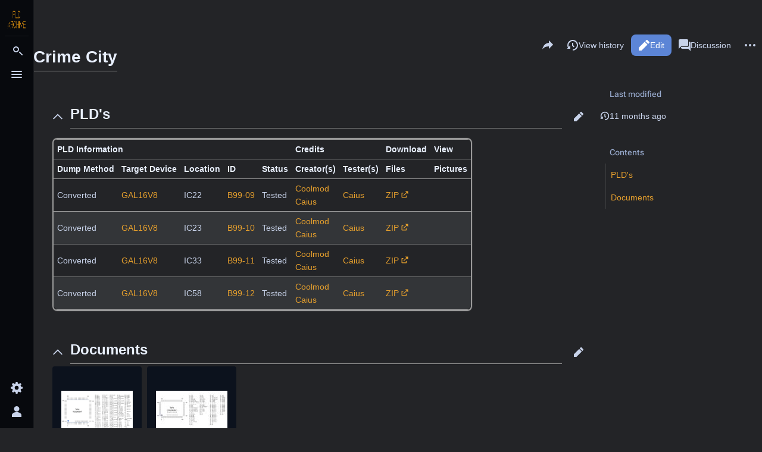

--- FILE ---
content_type: text/html; charset=UTF-8
request_url: https://wiki.pldarchive.co.uk/index.php?title=Crime_City
body_size: 7599
content:
<!DOCTYPE html>
<html class="client-nojs skin-theme-clientpref-night citizen-feature-autohide-navigation-clientpref-1 citizen-feature-pure-black-clientpref-0 citizen-feature-custom-font-size-clientpref-standard citizen-feature-custom-width-clientpref-standard" lang="en" dir="ltr">
<head>
<meta charset="UTF-8">
<title>Crime City - PLD Archive</title>
<script>document.documentElement.className="client-js skin-theme-clientpref-night citizen-feature-autohide-navigation-clientpref-1 citizen-feature-pure-black-clientpref-0 citizen-feature-custom-font-size-clientpref-standard citizen-feature-custom-width-clientpref-standard";RLCONF={"wgBreakFrames":false,"wgSeparatorTransformTable":["",""],"wgDigitTransformTable":["",""],"wgDefaultDateFormat":"dmy","wgMonthNames":["","January","February","March","April","May","June","July","August","September","October","November","December"],"wgRequestId":"aWhxC4f1LwOv5-4lS4eK5QAAAAs","wgCanonicalNamespace":"","wgCanonicalSpecialPageName":false,"wgNamespaceNumber":0,"wgPageName":"Crime_City","wgTitle":"Crime City","wgCurRevisionId":24279,"wgRevisionId":24279,"wgArticleId":352,"wgIsArticle":true,"wgIsRedirect":false,"wgAction":"view","wgUserName":null,"wgUserGroups":["*"],"wgCategories":["Arcade","Taito","1989","Coolmod","Caius","Channelmaniac"],"wgPageViewLanguage":"en","wgPageContentLanguage":"en","wgPageContentModel":"wikitext","wgRelevantPageName":"Crime_City","wgRelevantArticleId":352,"wgIsProbablyEditable":true,"wgRelevantPageIsProbablyEditable":true,"wgRestrictionEdit":[],"wgRestrictionMove":[]};
RLSTATE={"site.styles":"ready","user.styles":"ready","user":"ready","user.options":"loading","mediawiki.page.gallery.styles":"ready","skins.citizen.styles":"ready","skins.citizen.codex.styles":"ready","skins.citizen.icons":"ready"};RLPAGEMODULES=["site","mediawiki.page.ready","skins.citizen.scripts","ext.moderation.notify","ext.moderation.notify.desktop"];</script>
<script>(RLQ=window.RLQ||[]).push(function(){mw.loader.impl(function(){return["user.options@12s5i",function($,jQuery,require,module){mw.user.tokens.set({"patrolToken":"+\\","watchToken":"+\\","csrfToken":"+\\"});
}];});});</script>
<link rel="stylesheet" href="/load.php?lang=en&amp;modules=mediawiki.page.gallery.styles%7Cskins.citizen.codex.styles%7Cskins.citizen.icons%2Cstyles&amp;only=styles&amp;skin=citizen">
<script async="" src="/load.php?lang=en&amp;modules=startup&amp;only=scripts&amp;raw=1&amp;skin=citizen"></script>
<meta name="ResourceLoaderDynamicStyles" content="">
<link rel="stylesheet" href="/load.php?lang=en&amp;modules=site.styles&amp;only=styles&amp;skin=citizen">
<meta name="generator" content="MediaWiki 1.44.0">
<meta name="robots" content="max-image-preview:standard">
<meta name="format-detection" content="telephone=no">
<meta name="theme-color" content="#555555">
<meta name="viewport" content="width=device-width,initial-scale=1,viewport-fit=cover">
<link rel="manifest" href="https://wiki.pldarchive.co.uk/api.php?action=webapp-manifest">
<link rel="alternate" type="application/x-wiki" title="Edit" href="/index.php?title=Crime_City&amp;action=edit">
<link rel="search" type="application/opensearchdescription+xml" href="/rest.php/v1/search" title="PLD Archive (en)">
<link rel="EditURI" type="application/rsd+xml" href="https://wiki.pldarchive.co.uk/api.php?action=rsd">
<link rel="alternate" type="application/atom+xml" title="PLD Archive Atom feed" href="/index.php?title=Special:RecentChanges&amp;feed=atom">
<script>window.clientPrefs=()=>{let className=document.documentElement.className;const storage=localStorage.getItem('mwclientpreferences');if(storage){storage.split(',').forEach((pref)=>{className=className.replace(new RegExp('(^| )'+pref.replace(/-clientpref-\w+$|[^\w-]+/g,'')+'-clientpref-\\w+( |$)'),'$1'+pref+'$2');});document.documentElement.className=className;}};(()=>{window.clientPrefs();})();</script>
</head>
<body class="citizen-toc-enabled citizen-sections-enabled mediawiki ltr sitedir-ltr mw-hide-empty-elt ns-0 ns-subject mw-editable page-Crime_City rootpage-Crime_City skin-citizen action-view skin--responsive">
<header class="mw-header citizen-header">
	<div class="citizen-header__logo">
		<a href="/index.php?title=Main_Page" class="mw-logo citizen-header__button" title="Visit the main page">
			<img class="mw-logo-icon" src="/resources/assets/logo/pldLogo.png 
" alt="" aria-hidden="true" height="32" width="32">
			<span class="citizen-ui-icon mw-ui-icon-home mw-ui-icon-wikimedia-home"></span>
		</a>
	</div>
	
<div class="citizen-search citizen-header__item citizen-dropdown">
	<details id="citizen-search-details" class="citizen-dropdown-details">
		<summary
			class="citizen-dropdown-summary" 
			title="Toggle search [/]"
			aria-details="citizen-search__card">
			<span class="citizen-ui-icon">
				<span></span>
				<span></span>
				<span></span>
			</span>
			<span>Toggle search</span>
		</summary>
		
	</details>
	<div role="search" id="citizen-search__card" class="citizen-search-box citizen-search__card citizen-menu__card">
		<div class="citizen-menu__card-backdrop"></div>
		<div class="citizen-menu__card-content">
			<form action="/index.php" class="citizen-search__form" id="searchform" autocomplete="off">
				<input type="hidden" name="title" value="Special:Search">
				<label class="citizen-search__formIcon" for="searchInput">
					<span class="citizen-search__icon citizen-ui-icon mw-ui-icon-wikimedia-search"></span>
					<span class="screen-reader-text">Search</span>
				</label>
				<input type="search" name="search" placeholder="Search PLD Archive" aria-label="Search PLD Archive" autocapitalize="sentences" spellcheck="false" title="Search PLD Archive [f]" accesskey="f" id="searchInput">
				<a
					class="citizen-search__random citizen-search__formButton"
					href="/index.php?title=Special:Random"
					title="Random page">
					<span class="citizen-ui-icon mw-ui-icon-wikimedia-die"></span>
					<span class="screen-reader-text"></span>
				</a>
			</form>
			<div class="citizen-search__footer">
				<div class="citizen-search__footer-start">Powered by MediaWiki</div>
				<div class="citizen-search__footer-end">
					<div class="citizen-keyboard-hint">
	<div class="citizen-keyboard-hint-label">Select item</div>
	<kbd class="citizen-keyboard-hint-key">↑ ↓</kbd>
</div>
<div class="citizen-keyboard-hint">
	<div class="citizen-keyboard-hint-label">Open search</div>
	<kbd class="citizen-keyboard-hint-key">/</kbd>
</div>
<div class="citizen-keyboard-hint">
	<div class="citizen-keyboard-hint-label">Exit search</div>
	<kbd class="citizen-keyboard-hint-key">Esc</kbd>
</div>

				</div>
			</div>
		</div>
	</div>
</div>

	<div class="citizen-drawer citizen-header__item citizen-dropdown">
		<details class="citizen-dropdown-details">
			<summary
			class="citizen-dropdown-summary" 
			title="Toggle menu"
			aria-details="citizen-drawer__card">
			<span class="citizen-ui-icon">
				<span></span>
				<span></span>
				<span></span>
			</span>
			<span>Toggle menu</span>
		</summary>	</details>
		<div id="citizen-drawer__card" class="citizen-drawer__card citizen-menu__card">
			<div class="citizen-menu__card-backdrop"></div>
			<div class="citizen-menu__card-content">
				<header class="citizen-drawer__header">
					<a href="/index.php?title=Main_Page" class="mw-logo citizen-drawer__logo" title="Visit the main page">
					<img class="mw-logo-icon" src="/resources/assets/logo/pldLogo.png 
" alt="" aria-hidden="true" height="80" width="80" loading="lazy">
				</a>
				<div class="citizen-drawer__siteinfo">
						
						<div class="mw-logo-wordmark">PLD Archive</div>
									</div>
				</header>
					<section id="citizen-main-menu" class="citizen-main-menu citizen-drawer__menu">
					<nav
	id="p-navigation"
	class="citizen-menu mw-portlet mw-portlet-navigation"
	
	
>
	<div class="citizen-menu__heading">
		Navigation
	</div>
	<div class="citizen-menu__content">
		
		<ul class="citizen-menu__content-list">
			
			<li id="t-specialpages" class="mw-list-item"><a href="/index.php?title=Special:SpecialPages" title="A list of all special pages [q]" accesskey="q"><span class="citizen-ui-icon mw-ui-icon-specialPages mw-ui-icon-wikimedia-specialPages"></span> <span>Special pages</span></a></li><li id="t-upload" class="mw-list-item"><a href="/index.php?title=Special:Upload" title="Upload files [u]" accesskey="u"><span class="citizen-ui-icon mw-ui-icon-upload mw-ui-icon-wikimedia-upload"></span> <span>Upload file</span></a></li><li id="n-specialpages" class="mw-list-item"><a href="/index.php?title=Special:SpecialPages"><span>Special pages</span></a></li>
		</ul>
		
	</div></nav>

					<nav
	id="p-PLD_Links"
	class="citizen-menu mw-portlet mw-portlet-PLD_Links"
	
	
>
	<div class="citizen-menu__heading">
		PLD Links
	</div>
	<div class="citizen-menu__content">
		
		<ul class="citizen-menu__content-list">
			
			<li id="n-Arcade" class="mw-list-item"><a href="/index.php?title=Arcade"><span>Arcade</span></a></li><li id="n-Computers" class="mw-list-item"><a href="/index.php?title=Computers"><span>Computers</span></a></li><li id="n-Consoles" class="mw-list-item"><a href="/index.php?title=Consoles"><span>Consoles</span></a></li><li id="n-Macintosh" class="mw-list-item"><a href="/index.php?title=Macintosh"><span>Macintosh</span></a></li><li id="n-Equipment" class="mw-list-item"><a href="/index.php?title=Equipment"><span>Equipment</span></a></li><li id="n-Fruit-Machine" class="mw-list-item"><a href="/index.php?title=Fruit_Machine"><span>Fruit Machine</span></a></li><li id="n-Pinball" class="mw-list-item"><a href="/index.php?title=Pinball"><span>Pinball</span></a></li><li id="n-Synthesizers" class="mw-list-item"><a href="/index.php?title=Synthesizers"><span>Synthesizers</span></a></li>
		</ul>
		
	</div></nav>
<nav
	id="p-Support_Me"
	class="citizen-menu mw-portlet mw-portlet-Support_Me"
	
	
>
	<div class="citizen-menu__heading">
		Support Me
	</div>
	<div class="citizen-menu__content">
		
		<ul class="citizen-menu__content-list">
			
			<li id="n-Paypal-Donation" class="mw-list-item"><a href="https://www.paypal.com/donate?hosted_button_id=AVEU4VPRE8776" rel="nofollow"><span>Paypal Donation</span></a></li><li id="n-Ko-Fi-Donation" class="mw-list-item"><a href="https://ko-fi.com/pldarchive" rel="nofollow"><span>Ko-Fi Donation</span></a></li>
		</ul>
		
	</div></nav>
<nav
	id="p-Contact_Me"
	class="citizen-menu mw-portlet mw-portlet-Contact_Me"
	
	
>
	<div class="citizen-menu__heading">
		Contact Me
	</div>
	<div class="citizen-menu__content">
		
		<ul class="citizen-menu__content-list">
			
			<li id="n-Email" class="mw-list-item"><a href="mailto:admin@pldarchive.co.uk" rel="nofollow"><span>Email</span></a></li>
		</ul>
		
	</div></nav>

				</section>		</div>
		</div>
	</div>	<div class="citizen-header__inner">
		<div class="citizen-header__start"></div>
		<div class="citizen-header__end">
			<div class="citizen-preferences citizen-header__item citizen-dropdown">
				<details id="citizen-preferences-details" class="citizen-dropdown-details">
					<summary
						class="citizen-dropdown-summary" 
						title="Toggle preferences menu"
						aria-details="citizen-preferences__card">
						<span class="citizen-ui-icon mw-ui-icon-wikimedia-settings"></span>
						<span>Toggle preferences menu</span>
					</summary>
				</details>
				<div id="citizen-preferences__card" class="citizen-menu__card">
					<div class="citizen-menu__card-backdrop"></div>
					<div class="citizen-menu__card-content">
						<div id="citizen-preferences-content" class="citizen-preferences-content"></div>
					</div>
				</div>
			</div>			<nav
	id="p-notifications"
	class="citizen-menu mw-portlet mw-portlet-notifications emptyPortlet"
	
	
>
	<div class="citizen-menu__heading">
		notifications
	</div>
	<div class="citizen-menu__content">
		
		<ul class="citizen-menu__content-list">
			
			
		</ul>
		
	</div></nav>

			<div class="citizen-userMenu citizen-header__item citizen-dropdown">
				<details class="citizen-dropdown-details">
					<summary
						class="citizen-dropdown-summary" 
						title="Toggle personal menu"
						aria-details="citizen-userMenu__card">
						<span class="citizen-ui-icon mw-ui-icon-wikimedia-userAvatar"></span>
						<span>Toggle personal menu</span>
					</summary>
				</details>
				<div id="citizen-userMenu__card" class="citizen-menu__card">
					<div class="citizen-menu__card-backdrop"></div>
					<div class="citizen-menu__card-content">
						<div class="citizen-userInfo">
	<div class="citizen-userInfo-title">
		<div>Not logged in</div>
		
	</div>
	<div class="citizen-userInfo-text">
		<div>Your IP address will be publicly visible if you make any edits.</div>
	</div>
</div>
						<nav
	id="p-user-interface-preferences"
	class="citizen-menu mw-portlet mw-portlet-user-interface-preferences emptyPortlet"
	
	
>
	<div class="citizen-menu__heading">
		user-interface-preferences
	</div>
	<div class="citizen-menu__content">
		
		<ul class="citizen-menu__content-list">
			
			
		</ul>
		
	</div></nav>

						<nav
	id="p-personal"
	class="citizen-menu mw-portlet mw-portlet-personal"
	 title="User menu"
	
>
	<div class="citizen-menu__heading">
		Personal tools
	</div>
	<div class="citizen-menu__content">
		
		<ul class="citizen-menu__content-list">
			
			<li id="pt-anontalk" class="mw-list-item"><a href="/index.php?title=Special:MyTalk" title="Discussion about edits from this IP address [n]" accesskey="n"><span class="citizen-ui-icon mw-ui-icon-userTalk mw-ui-icon-wikimedia-userTalk"></span> <span>Talk</span></a></li><li id="pt-anoncontribs" class="mw-list-item"><a href="/index.php?title=Special:MyContributions" title="A list of edits made from this IP address [y]" accesskey="y"><span class="citizen-ui-icon mw-ui-icon-userContributions mw-ui-icon-wikimedia-userContributions"></span> <span>Contributions</span></a></li><li id="pt-login" class="mw-list-item"><a href="/index.php?title=Special:UserLogin&amp;returnto=Crime+City" title="You are encouraged to log in; however, it is not mandatory [o]" accesskey="o"><span class="citizen-ui-icon mw-ui-icon-logIn mw-ui-icon-wikimedia-logIn"></span> <span>Log in</span></a></li>
		</ul>
		
	</div></nav>

					</div>
				</div>
			</div>		</div>
	</div>
</header>
<div class="citizen-page-container">
	<div class="citizen-sitenotice-container"><div id="siteNotice"></div></div>
	<main class="mw-body" id="content">
		<header class="mw-body-header citizen-page-header" id="citizen-page-header">
			<div class="citizen-page-header-inner">
				
<div class="citizen-page-heading">
	<div class="firstHeading-container">
		<h1 id="firstHeading" class="firstHeading mw-first-heading"><span class="mw-page-title-main">Crime City</span></h1>
		
		<div class="mw-indicators">
		</div>	</div>
	<div id="siteSub">From PLD Archive</div>
</div>
				
<div class="page-actions">
	<button
	id="citizen-share"
	class="citizen-share citizen-button citizen-dropdown-summary"
	title="Share this page"
>
	<span class="citizen-ui-icon mw-ui-icon-wikimedia-share"></span>
	<span>Share this page</span>
</button>
	
		<nav
	id="p-views"
	class="citizen-menu mw-portlet mw-portlet-views"
	
	
>
	<div class="citizen-menu__heading">
		Views
	</div>
	<div class="citizen-menu__content">
		
		<ul class="citizen-menu__content-list">
			
			<li id="ca-view" class="selected mw-list-item"><a href="/index.php?title=Crime_City"><span class="citizen-ui-icon mw-ui-icon-article mw-ui-icon-wikimedia-article"></span> <span>Read</span></a></li><li id="ca-edit" class="mw-list-item"><a href="/index.php?title=Crime_City&amp;action=edit" title="Edit this page [e]" accesskey="e"><span class="citizen-ui-icon mw-ui-icon-edit mw-ui-icon-wikimedia-edit"></span> <span>Edit</span></a></li><li id="ca-history" class="mw-list-item"><a href="/index.php?title=Crime_City&amp;action=history" title="Past revisions of this page [h]" accesskey="h"><span class="citizen-ui-icon mw-ui-icon-history mw-ui-icon-wikimedia-history"></span> <span>View history</span></a></li>
		</ul>
		
	</div></nav>

		<nav
	id="p-associated-pages"
	class="citizen-menu mw-portlet mw-portlet-associated-pages"
	
	
>
	<div class="citizen-menu__heading">
		associated-pages
	</div>
	<div class="citizen-menu__content">
		
		<ul class="citizen-menu__content-list">
			
			<li id="ca-nstab-main" class="selected mw-list-item"><a href="/index.php?title=Crime_City" title="View the content page [c]" accesskey="c"><span class="citizen-ui-icon mw-ui-icon-article mw-ui-icon-wikimedia-article"></span> <span>Page</span></a></li><li id="ca-talk" class="new mw-list-item"><a href="/index.php?title=Talk:Crime_City&amp;action=edit&amp;redlink=1" rel="discussion" class="new" title="Discussion about the content page (page does not exist) [t]" accesskey="t"><span class="citizen-ui-icon mw-ui-icon-speechBubbles mw-ui-icon-wikimedia-speechBubbles"></span> <span>Discussion</span></a></li>
		</ul>
		
	</div></nav>

	<div
	id="citizen-page-more-dropdown"
	class="page-actions-more page-actions__item citizen-dropdown"
>
	<details class="citizen-dropdown-details">
		<summary
			class="citizen-dropdown-summary" 
			title="More actions"
			aria-details="page-actions-more__card">
			<span class="citizen-ui-icon mw-ui-icon-wikimedia-ellipsis"></span>
			<span>More actions</span>
		</summary>
	</details>
	<aside id="page-actions-more__card" class="citizen-menu__card">
		<div class="citizen-menu__card-backdrop"></div>
		<div class="citizen-menu__card-content">
					<nav
	id="p-cactions"
	class="citizen-menu mw-portlet mw-portlet-cactions emptyPortlet"
	 title="More options"
	
>
	<div class="citizen-menu__heading">
		More
	</div>
	<div class="citizen-menu__content">
		
		<ul class="citizen-menu__content-list">
			
			
		</ul>
		
	</div></nav>

			<nav
	id="p-tb"
	class="citizen-menu mw-portlet mw-portlet-tb"
	
	
>
	<div class="citizen-menu__heading">
		Tools
	</div>
	<div class="citizen-menu__content">
		
		<ul class="citizen-menu__content-list">
			
			<li id="t-whatlinkshere" class="mw-list-item"><a href="/index.php?title=Special:WhatLinksHere/Crime_City" title="A list of all wiki pages that link here [j]" accesskey="j"><span class="citizen-ui-icon mw-ui-icon-articleRedirect mw-ui-icon-wikimedia-articleRedirect"></span> </a></li><li id="t-recentchangeslinked" class="mw-list-item"><a href="/index.php?title=Special:RecentChangesLinked/Crime_City" rel="nofollow" title="Recent changes in pages linked from this page [k]" accesskey="k"><span class="citizen-ui-icon mw-ui-icon-recentChanges mw-ui-icon-wikimedia-recentChanges"></span> <span>Related changes</span></a></li><li id="t-print" class="mw-list-item"><a href="javascript:print();" rel="alternate" title="Printable version of this page [p]" accesskey="p"><span class="citizen-ui-icon mw-ui-icon-printer mw-ui-icon-wikimedia-printer"></span> <span>Printable version</span></a></li><li id="t-permalink" class="mw-list-item"><a href="/index.php?title=Crime_City&amp;oldid=24279" title="Permanent link to this revision of this page"><span class="citizen-ui-icon mw-ui-icon-link mw-ui-icon-wikimedia-link"></span> <span>Permanent link</span></a></li><li id="t-info" class="mw-list-item"><a href="/index.php?title=Crime_City&amp;action=info" title="More information about this page"><span class="citizen-ui-icon mw-ui-icon-infoFilled mw-ui-icon-wikimedia-infoFilled"></span> <span>Page information</span></a></li>
		</ul>
		
	</div></nav>

		</div>
	</aside>
</div>
</div>
			</div>
		</header>
		<div id="citizen-page-header-sticky-sentinel"></div>
		<div class="citizen-body-container">
			<div id="bodyContent" class="citizen-body" aria-labelledby="firstHeading">
				<div id="contentSub"><div id="mw-content-subtitle"></div></div>
				
				
				<div id="mw-content-text" class="mw-body-content"><div class="mw-content-ltr mw-parser-output" lang="en" dir="ltr"><section class="citizen-section" id="citizen-section-0"></section><div class="mw-heading mw-heading2 citizen-section-heading"><span class="citizen-section-indicator citizen-ui-icon mw-ui-icon-wikimedia-collapse"></span><h2 id="PLD's"><span id="PLD.27s"></span>PLD's</h2><span class="mw-editsection">
	<a role="button" href="/index.php?title=Crime_City&amp;action=edit&amp;section=1" title="Edit section: PLD's" class="cdx-button cdx-button cdx-button--fake-button cdx-button--fake-button--enabled cdx-button--weight-quiet cdx-button--icon-only ">
    <span class="citizen-ui-icon mw-ui-icon-edit mw-ui-icon-wikimedia-edit"></span><span>edit</span>
</a>
</span></div><section class="citizen-section" id="citizen-section-1">
<table class="wikitable">
<tbody><tr>
<th colspan="5">PLD Information
</th>
<th colspan="2">Credits
</th>
<th colspan="1">Download
</th>
<th colspan="1">View
</th></tr>
<tr>
<th>Dump Method
</th>
<th>Target Device
</th>
<th>Location
</th>
<th>ID
</th>
<th>Status
</th>
<th>Creator(s)
</th>
<th>Tester(s)
</th>
<th>Files
</th>
<th>Pictures
</th></tr>
<tr>
<td>Converted
</td>
<td><a href="/index.php?title=GAL16V8" title="GAL16V8">GAL16V8</a>
</td>
<td>IC22
</td>
<td><a href="/index.php?title=B99-09" title="B99-09">B99-09</a>
</td>
<td>Tested
</td>
<td><a href="/index.php?title=Coolmod" title="Coolmod">Coolmod</a><br><a href="/index.php?title=Caius" title="Caius">Caius</a>
</td>
<td><a href="/index.php?title=Caius" title="Caius">Caius</a>
</td>
<td><a rel="nofollow" class="external text" href="https://wiki.pldarchive.co.uk/pals/Taito_B99-09.zip">ZIP</a>
</td>
<td>
</td></tr>
<tr>
<td>Converted
</td>
<td><a href="/index.php?title=GAL16V8" title="GAL16V8">GAL16V8</a>
</td>
<td>IC23
</td>
<td><a href="/index.php?title=B99-10" title="B99-10">B99-10</a>
</td>
<td>Tested
</td>
<td><a href="/index.php?title=Coolmod" title="Coolmod">Coolmod</a><br><a href="/index.php?title=Caius" title="Caius">Caius</a>
</td>
<td><a href="/index.php?title=Caius" title="Caius">Caius</a>
</td>
<td><a rel="nofollow" class="external text" href="https://wiki.pldarchive.co.uk/pals/Taito_B99-10.zip">ZIP</a>
</td>
<td>
</td></tr>
<tr>
<td>Converted
</td>
<td><a href="/index.php?title=GAL16V8" title="GAL16V8">GAL16V8</a>
</td>
<td>IC33
</td>
<td><a href="/index.php?title=B99-11" title="B99-11">B99-11</a>
</td>
<td>Tested
</td>
<td><a href="/index.php?title=Coolmod" title="Coolmod">Coolmod</a><br><a href="/index.php?title=Caius" title="Caius">Caius</a>
</td>
<td><a href="/index.php?title=Caius" title="Caius">Caius</a>
</td>
<td><a rel="nofollow" class="external text" href="https://wiki.pldarchive.co.uk/pals/Taito_B99-11.zip">ZIP</a>
</td>
<td>
</td></tr>
<tr>
<td>Converted
</td>
<td><a href="/index.php?title=GAL16V8" title="GAL16V8">GAL16V8</a>
</td>
<td>IC58
</td>
<td><a href="/index.php?title=B99-12" title="B99-12">B99-12</a>
</td>
<td>Tested
</td>
<td><a href="/index.php?title=Coolmod" title="Coolmod">Coolmod</a><br><a href="/index.php?title=Caius" title="Caius">Caius</a>
</td>
<td><a href="/index.php?title=Caius" title="Caius">Caius</a>
</td>
<td><a rel="nofollow" class="external text" href="https://wiki.pldarchive.co.uk/pals/Taito_B99-12.zip">ZIP</a>
</td>
<td>
</td></tr></tbody></table>
</section><div class="mw-heading mw-heading2 citizen-section-heading"><span class="citizen-section-indicator citizen-ui-icon mw-ui-icon-wikimedia-collapse"></span><h2 id="Documents">Documents</h2><span class="mw-editsection">
	<a role="button" href="/index.php?title=Crime_City&amp;action=edit&amp;section=2" title="Edit section: Documents" class="cdx-button cdx-button cdx-button--fake-button cdx-button--fake-button--enabled cdx-button--weight-quiet cdx-button--icon-only ">
    <span class="citizen-ui-icon mw-ui-icon-edit mw-ui-icon-wikimedia-edit"></span><span>edit</span>
</a>
</span></div><section class="citizen-section" id="citizen-section-2">
<ul class="gallery mw-gallery-traditional">
		<li class="gallerybox" style="width: 155px">
			<div class="thumb" style="width: 150px; height: 150px;"><span typeof="mw:File"><a href="/index.php?title=File:Taito_TC0140SYT.png" class="mw-file-description" title="TC0140SYT Pinout"><img alt="TC0140SYT Pinout" src="/images/thumb/5/5d/Taito_TC0140SYT.png/120px-Taito_TC0140SYT.png" decoding="async" width="120" height="68" class="mw-file-element" srcset="/images/thumb/5/5d/Taito_TC0140SYT.png/180px-Taito_TC0140SYT.png 1.5x, /images/thumb/5/5d/Taito_TC0140SYT.png/240px-Taito_TC0140SYT.png 2x"></a></span></div>
			<div class="gallerytext">TC0140SYT Pinout</div>
		</li>
		<li class="gallerybox" style="width: 155px">
			<div class="thumb" style="width: 150px; height: 150px;"><span typeof="mw:File"><a href="/index.php?title=File:Taito_TC0220IOC.jpg" class="mw-file-description" title="TC0220IOC Pinout"><img alt="TC0220IOC Pinout" src="/images/thumb/2/24/Taito_TC0220IOC.jpg/120px-Taito_TC0220IOC.jpg" decoding="async" width="120" height="68" class="mw-file-element" srcset="/images/thumb/2/24/Taito_TC0220IOC.jpg/180px-Taito_TC0220IOC.jpg 1.5x, /images/thumb/2/24/Taito_TC0220IOC.jpg/240px-Taito_TC0220IOC.jpg 2x"></a></span></div>
			<div class="gallerytext">TC0220IOC Pinout</div>
		</li>
</ul>
<!-- 
NewPP limit report
Cached time: 20260115044603
Cache expiry: 86400
Reduced expiry: false
Complications: []
CPU time usage: 0.056 seconds
Real time usage: 0.116 seconds
Preprocessor visited node count: 58/1000000
Post‐expand include size: 432/2097152 bytes
Template argument size: 64/2097152 bytes
Highest expansion depth: 3/100
Expensive parser function count: 0/100
Unstrip recursion depth: 0/20
Unstrip post‐expand size: 1295/5000000 bytes
-->
<!--
Transclusion expansion time report (%,ms,calls,template)
100.00%    6.874      1 -total
 55.31%    3.802      1 Template:PLD_ALL
 38.81%    2.668      4 Template:PLD
-->

<!-- Saved in parser cache with key dbs13001197-boon_:pcache:352:|#|:idhash:canonical and timestamp 20260115044603 and revision id 24279. Rendering was triggered because: page-view
 -->
</section></div>
<div class="printfooter" data-nosnippet="">Retrieved from "<a dir="ltr" href="https://wiki.pldarchive.co.uk/index.php?title=Crime_City&amp;oldid=24279">https://wiki.pldarchive.co.uk/index.php?title=Crime_City&amp;oldid=24279</a>"</div></div>
			</div>
			
<div class="citizen-page-sidebar">
		<nav
	id="citizen-sidebar-lastmod"
	class="citizen-menu "
	
	
>
	<div class="citizen-menu__heading">
		Last modified
	</div>
	<div class="citizen-menu__content">
		
		<ul class="citizen-menu__content-list">
			<li id="lm-time" class="mw-list-item"><a data-mw="interface" id="citizen-lastmod-relative" href="/index.php?title=Crime_City&amp;diff=" title="This page was last edited on 9 February 2025, at 11:55." data-timestamp="1739098549"><span class="citizen-ui-icon mw-ui-icon-history mw-ui-icon-wikimedia-history"></span><span>9 February 2025</span></a></li>
			
		</ul>
		
	</div></nav>

	<div id="citizen-toc" class="citizen-toc citizen-dropdown">
		<details class="citizen-dropdown-details">
			<summary
				class="citizen-dropdown-summary" 
				title="Contents"
				aria-details="mw-panel-toc">
				<span class="citizen-ui-icon mw-ui-icon-wikimedia-listBullet"></span>
				<span>Contents</span>
			</summary>
		</details>
		<nav id="mw-panel-toc" class="citizen-toc-card citizen-menu__card" role="navigation" aria-labelledby="mw-panel-toc-label">
			<div class="citizen-menu__card-backdrop"></div>
			<div class="citizen-menu__card-content">
				<a class="citizen-toc-top citizen-toc-link" title="" href="#top" role="button">
					<div class="citizen-ui-icon mw-ui-icon-first mw-ui-icon-wikimedia-first"></div>
					<div class="citizen-toc-text">Back to top</div>
				</a>
				<div class="citizen-menu__heading">Contents</div>
				<ul class="citizen-toc-contents" id="mw-panel-toc-list">
				<li id="toc-PLD&#039;s"
		class="citizen-toc-list-item citizen-toc-level-1">
		<a class="citizen-toc-link" href="#PLD&#039;s" role="button">
			<div class="citizen-toc-indicator"></div>
			<div class="citizen-toc-content">
				<div class="citizen-toc-text">
					<span class="citizen-toc-numb">1</span>
					<span class="citizen-toc-heading">PLD's</span>
				</div>
				
			</div>
		</a>
		
		<ul id="toc-PLD&#039;s-sublist" class="citizen-toc-list">
		</ul>
	</li>
	<li id="toc-Documents"
		class="citizen-toc-list-item citizen-toc-level-1">
		<a class="citizen-toc-link" href="#Documents" role="button">
			<div class="citizen-toc-indicator"></div>
			<div class="citizen-toc-content">
				<div class="citizen-toc-text">
					<span class="citizen-toc-numb">2</span>
					<span class="citizen-toc-heading">Documents</span>
				</div>
				
			</div>
		</a>
		
		<ul id="toc-Documents-sublist" class="citizen-toc-list">
		</ul>
	</li>
</ul>		</div>
		</nav>
	</div>
	</div>
			<footer class="citizen-page-footer">
				<div id="catlinks" class="catlinks" data-mw="interface"><div id="mw-normal-catlinks" class="mw-normal-catlinks"><a href="/index.php?title=Special:Categories" title="Special:Categories">Categories</a>: <ul><li><a href="/index.php?title=Category:Arcade" title="Category:Arcade">Arcade</a></li><li><a href="/index.php?title=Category:Taito" title="Category:Taito">Taito</a></li><li><a href="/index.php?title=Category:1989" title="Category:1989">1989</a></li><li><a href="/index.php?title=Category:Coolmod" title="Category:Coolmod">Coolmod</a></li><li><a href="/index.php?title=Category:Caius" title="Category:Caius">Caius</a></li><li><a href="/index.php?title=Category:Channelmaniac" title="Category:Channelmaniac">Channelmaniac</a></li></ul></div></div>
					<div class="page-info">
		    <section id="footer-info-lastmod" class="page-info__item">
		        <div class="page-info__label">Last modified</div>
		        <div class="page-info__text"> This page was last edited on 9 February 2025, at 11:55.</div>
		    </section>
		</div>
</footer>		</div>
	</main>
	
	 

<footer class="mw-footer citizen-footer" >
	<div class="citizen-footer__container">
		<section class="citizen-footer__content">
			<div class="citizen-footer__siteinfo">
				<div id="footer-sitetitle" class="citizen-footer__sitetitle mw-wiki-title">
					<img class="mw-logo-icon" src="/resources/assets/logo/pldLogo.png 
" alt="" aria-hidden="true" loading="lazy" height="48" width="48">
					<div class="mw-logo-wordmark">PLD Archive</div>
									</div>
				<p id="footer-desc" class="citizen-footer__desc"></p>
			</div>
			<nav id="footer-places" >
	<ul>
		<li id="footer-places-privacy"><a href="/index.php?title=_:Privacy_policy">Privacy policy</a></li>
		<li id="footer-places-about"><a href="/index.php?title=_:About">About PLD Archive</a></li>
		<li id="footer-places-disclaimers"><a href="/index.php?title=_:General_disclaimer">Disclaimers</a></li>
	</ul>
</nav>
		</section>
		<section class="citizen-footer__bottom">
			<div id="footer-tagline"></div>
			<nav id="footer-icons" class="noprint">
	<ul>
		<li id="footer-poweredbyico"><a href="https://www.mediawiki.org/" class="cdx-button cdx-button--fake-button cdx-button--size-large cdx-button--fake-button--enabled"><picture><source media="(min-width: 500px)" srcset="/resources/assets/poweredby_mediawiki.svg" width="88" height="31"><img src="/resources/assets/mediawiki_compact.svg" alt="Powered by MediaWiki" lang="en" width="25" height="25" loading="lazy"></picture></a></li>
	</ul>
</nav>
		</section>
	</div>
</footer>
</div>
<div class="citizen-sticky-header-container">
	<div id="citizen-sticky-header" class="citizen-sticky-header">
		<div class="citizen-sticky-header-backdrop"></div>
		<div class="citizen-sticky-header-inner">
			<div class="citizen-sticky-header-start">
				<a
					href="#top"
					title="Back to top"
					class="citizen-sticky-header-backtotop cdx-button cdx-button--fake-button cdx-button--fake-button--enabled cdx-button--size-large cdx-button--weight-quiet"
					tabindex="-1"
					aria-hidden="true"
				>
					<div class="citizen-ui-icon mw-ui-icon-first mw-ui-icon-wikimedia-first"></div>
					<div class="citizen-sticky-header-page-info">
						<div class="citizen-sticky-header-page-title"><span class="mw-page-title-main">Crime City</span></div>
						<div class="citizen-sticky-header-page-tagline">From PLD Archive</div>
					</div>
				</a>
			</div>
			<div class="citizen-sticky-header-end" aria-hidden="true">
					<button class="cdx-button cdx-button--weight-quiet cdx-button--action-default cdx-button--size-large cdx-button--icon-only" id="citizen-share-sticky-header" tabindex="-1" data-mw-citizen-click-target="#citizen-share"><span class="citizen-ui-icon mw-ui-icon-wikimedia-share mw-ui-icon-wikimedia-wikimedia-share"></span><span></span>
					</button>					<button class="cdx-button cdx-button--weight-quiet cdx-button--action-default cdx-button--size-large cdx-button--icon-only" id="ca-history-sticky-header" tabindex="-1" data-mw-citizen-click-target="#ca-history &gt; a"><span class="citizen-ui-icon mw-ui-icon-wikimedia-history mw-ui-icon-wikimedia-wikimedia-history"></span><span></span>
					</button>					<button class="cdx-button cdx-button--weight-quiet cdx-button--action-default cdx-button--size-large cdx-button--icon-only" id="ca-edit-sticky-header" tabindex="-1" data-mw-citizen-click-target="#ca-edit &gt; a"><span class="citizen-ui-icon mw-ui-icon-wikimedia-wikiText mw-ui-icon-wikimedia-wikimedia-wikiText"></span><span></span>
					</button>					<button class="cdx-button cdx-button--weight-quiet cdx-button--action-default cdx-button--size-large cdx-button--icon-only" id="ca-ve-edit-sticky-header" tabindex="-1" data-mw-citizen-click-target="#ca-ve-edit &gt; a"><span class="citizen-ui-icon mw-ui-icon-wikimedia-edit mw-ui-icon-wikimedia-wikimedia-edit"></span><span></span>
					</button>					<button class="cdx-button cdx-button--weight-quiet cdx-button--action-default cdx-button--size-large cdx-button--icon-only" id="ca-viewsource-sticky-header" tabindex="-1" data-mw-citizen-click-target="#ca-viewsource &gt; a"><span class="citizen-ui-icon mw-ui-icon-wikimedia-editLock mw-ui-icon-wikimedia-wikimedia-editLock"></span><span></span>
					</button>					<button class="cdx-button cdx-button--weight-quiet cdx-button--action-default cdx-button--size-large cdx-button--icon-only" id="ca-addsection-sticky-header" tabindex="-1" data-mw-citizen-click-target="#ca-addsection &gt; a"><span class="citizen-ui-icon mw-ui-icon-speechBubbleAdd mw-ui-icon-wikimedia-speechBubbleAdd"></span><span></span>
					</button>					<button class="cdx-button cdx-button--weight-quiet cdx-button--action-default cdx-button--size-large cdx-button--icon-only" id="ca-talk-sticky-header" tabindex="-1" data-mw-citizen-click-target="#ca-talk &gt; a"><span class="citizen-ui-icon mw-ui-icon-speechBubbles mw-ui-icon-wikimedia-speechBubbles"></span><span></span>
					</button>					<button class="cdx-button cdx-button--weight-quiet cdx-button--action-default cdx-button--size-large cdx-button--icon-only" id="ca-subject-sticky-header" tabindex="-1" data-mw-citizen-click-target="#ca-subject &gt; a"><span class="citizen-ui-icon mw-ui-icon-article mw-ui-icon-wikimedia-article"></span><span></span>
					</button>				<div id="citizen-sticky-header-languages" class="citizen-sticky-header-dropdown-container"></div>
				<div id="citizen-sticky-header-more" class="citizen-sticky-header-dropdown-container"></div>
			</div>
		</div>
	</div>
</div>

<script>(RLQ=window.RLQ||[]).push(function(){mw.config.set({"wgBackendResponseTime":719,"wgPageParseReport":{"limitreport":{"cputime":"0.056","walltime":"0.116","ppvisitednodes":{"value":58,"limit":1000000},"postexpandincludesize":{"value":432,"limit":2097152},"templateargumentsize":{"value":64,"limit":2097152},"expansiondepth":{"value":3,"limit":100},"expensivefunctioncount":{"value":0,"limit":100},"unstrip-depth":{"value":0,"limit":20},"unstrip-size":{"value":1295,"limit":5000000},"timingprofile":["100.00%    6.874      1 -total"," 55.31%    3.802      1 Template:PLD_ALL"," 38.81%    2.668      4 Template:PLD"]},"cachereport":{"timestamp":"20260115044603","ttl":86400,"transientcontent":false}}});});</script>
</body>
</html>

--- FILE ---
content_type: text/css; charset=utf-8
request_url: https://wiki.pldarchive.co.uk/load.php?lang=en&modules=mediawiki.page.gallery.styles%7Cskins.citizen.codex.styles%7Cskins.citizen.icons%2Cstyles&only=styles&skin=citizen
body_size: 22621
content:
ul.gallery.gallery.gallery{margin:2px;padding:2px;display:block}li.gallerycaption{font-weight:bold;text-align:center;display:block;word-wrap:break-word}li.gallerybox{vertical-align:top;display:inline-block}li.gallerybox div.thumb{text-align:center;margin:2px}li.gallerybox div.thumb img{display:block;margin:0 auto}div.gallerytext{overflow:hidden;font-size:94%;padding:9px 4px 17px;word-wrap:break-word}div.gallerytext p{margin:0}.galleryfilename{display:block}.galleryfilename-truncate{white-space:nowrap;overflow:hidden;text-overflow:ellipsis}ul.mw-gallery-nolines li.gallerybox div.thumb{background-color:transparent;border:0}ul.mw-gallery-nolines li.gallerybox div.gallerytext{text-align:center}ul.mw-gallery-packed,ul.mw-gallery-packed-overlay,ul.mw-gallery-packed-hover{text-align:center}ul.mw-gallery-packed li.gallerybox div.thumb,ul.mw-gallery-packed-overlay li.gallerybox div.thumb,ul.mw-gallery-packed-hover li.gallerybox div.thumb{background-color:transparent;border:0}ul.mw-gallery-packed li.gallerybox div.thumb img,ul.mw-gallery-packed-overlay li.gallerybox div.thumb img,ul.mw-gallery-packed-hover li.gallerybox div.thumb img{margin:0 auto}ul.mw-gallery-packed-hover li.gallerybox,ul.mw-gallery-packed-overlay li.gallerybox{position:relative}ul.mw-gallery-packed-hover div.gallerytextwrapper{overflow:hidden;height:0}ul.mw-gallery-packed-hover li.gallerybox:hover div.gallerytextwrapper,ul.mw-gallery-packed-overlay li.gallerybox div.gallerytextwrapper,ul.mw-gallery-packed-hover li.gallerybox.mw-gallery-focused div.gallerytextwrapper{position:absolute;background:var(--background-color-backdrop-light,rgba(255,255,255,0.65));padding:5px 10px;bottom:0;left:0;height:auto;max-height:40%;overflow:hidden;font-weight:bold;margin:2px}ul.mw-gallery-packed-hover li.gallerybox:hover div.gallerytextwrapper p,ul.mw-gallery-packed-overlay li.gallerybox div.gallerytextwrapper p,ul.mw-gallery-packed-hover li.gallerybox.mw-gallery-focused div.gallerytextwrapper p{text-overflow:ellipsis;white-space:nowrap;overflow:hidden}ul.mw-gallery-packed-hover li.gallerybox:hover div.gallerytextwrapper:hover,ul.mw-gallery-packed-overlay li.gallerybox div.gallerytextwrapper:hover,ul.mw-gallery-packed-hover li.gallerybox.mw-gallery-focused div.gallerytextwrapper:hover{overflow:visible;max-height:none}ul.mw-gallery-packed-hover li.gallerybox:hover div.gallerytextwrapper:hover p,ul.mw-gallery-packed-overlay li.gallerybox div.gallerytextwrapper:hover p,ul.mw-gallery-packed-hover li.gallerybox.mw-gallery-focused div.gallerytextwrapper:hover p{text-overflow:clip;white-space:normal;overflow:visible}ul.gallery.gallery.gallery.mw-gallery-slideshow{display:block;margin:4em 0}.mw-gallery-slideshow{}.mw-gallery-slideshow .gallerycaption{font-size:1.3em;margin:0}.mw-gallery-slideshow .gallerycarousel{display:block;text-align:center}.mw-gallery-slideshow .gallerycarousel.mw-gallery-slideshow-thumbnails-toggled{margin-bottom:1.3em}.mw-gallery-slideshow .mw-gallery-slideshow-buttons{opacity:0.5;padding:1.3em 0;white-space:nowrap}.mw-gallery-slideshow .mw-gallery-slideshow-buttons .oo-ui-buttonElement{margin:0 2em}.mw-gallery-slideshow .mw-gallery-slideshow-buttons .oo-ui-buttonElement:first-child{margin-left:0}.mw-gallery-slideshow .mw-gallery-slideshow-buttons .oo-ui-buttonElement:last-child{margin-right:0}.mw-gallery-slideshow .gallerybox.slideshow-current{background:var(--background-color-interactive,#eaecf0)}.mw-gallery-slideshow .gallerybox > div{max-width:120px}.mw-gallery-slideshow .gallerybox div.thumb{border:0;background:transparent}.mw-gallery-slideshow-img-container a{display:block}@media screen{li.gallerybox div.thumb{background-color:var(--background-color-neutral-subtle,#f8f9fa);border:1px solid var(--border-color-subtle,#c8ccd1)}}.mw-gallery-traditional .gallerybox > .thumb::before{content:'';vertical-align:middle;display:inline-block;height:100%}.mw-gallery-traditional .gallerybox > .thumb > *{vertical-align:middle;display:inline-block}ul.gallery.gallery.gallery{padding:0;margin:var(--space-xxs) 0}div.gallerytext{padding:0 var(--border-radius-base);margin-block:var(--space-xs);color:var(--color-subtle);font-size:var(--font-size-small);line-height:var(--line-height-small)}div.gallerytext p{margin:var(--space-xxs) 0}ul.mw-gallery-packed-hover li.gallerybox:hover div.gallerytextwrapper,ul.mw-gallery-packed-overlay li.gallerybox div.gallerytextwrapper,ul.mw-gallery-packed-hover li.gallerybox.mw-gallery-focused div.gallerytextwrapper{right:0;width:auto !important;padding:0 var(--space-xs);margin:0;font-weight:var(--font-weight-normal);background:var(--background-color-backdrop-light)}ul.gallery.mw-gallery-slideshow .gallerybox.slideshow-current{background:var(--color-surface-2)}ul.gallery.mw-gallery-slideshow .mw-gallery-slideshow-buttons{padding-top:var(--space-md);padding-bottom:var(--space-sm)}ul.gallery.mw-gallery-slideshow .mw-gallery-slideshow-img-container{border-radius:var(--border-radius-large)}ul.gallery.mw-gallery-slideshow .mw-gallery-slideshow-caption{margin:0}li.gallerybox div.thumb{display:grid;place-content:center;margin:0;overflow:hidden;background-color:var(--color-surface-2);border-color:transparent;border-radius:var(--border-radius-base)}@media print{li.gallerybox{vertical-align:top;display:inline-block}li.gallerybox div.thumb{background-color:#fff;border:1px solid #ccc}ul.gallery.gallery.gallery{margin:2px;padding:2px;display:block}li.gallerycaption{font-weight:bold;text-align:center;display:block;word-wrap:break-word}div.gallerytext{overflow:visible;padding:8px auto}ul.mw-gallery-packed-hover div.gallerytextwrapper{overflow:visible;height:auto}ul.mw-gallery-packed-hover li.gallerybox:hover div.gallerytextwrapper,ul.mw-gallery-packed-overlay li.gallerybox div.gallerytextwrapper,ul.mw-gallery-packed-hover li.gallerybox.mw-gallery-focused div.gallerytextwrapper{position:static;background:transparent;padding:0;max-height:none;overflow:visible;font-weight:normal;margin:0}ul.mw-gallery-packed-hover li.gallerybox:hover div.gallerytextwrapper p,ul.mw-gallery-packed-overlay li.gallerybox div.gallerytextwrapper p,ul.mw-gallery-packed-hover li.gallerybox.mw-gallery-focused div.gallerytextwrapper p{text-overflow:clip;white-space:normal;overflow:visible}}.skin-citizen .cdx-button{font-weight:var(--font-weight-medium);border-radius:var(--border-radius-base)}.cdx-button{display:inline-flex;align-items:center;justify-content:center;gap:4px;box-sizing:border-box;min-height:32px;max-width:28rem;margin:0;border-width:1px;border-style:solid;border-radius:2px;padding-right:11px;padding-left:11px;font-family:inherit;font-size:inherit;font-weight:700;overflow:hidden;text-overflow:ellipsis;white-space:nowrap;text-transform:none;transition-property:background-color,color,border-color,box-shadow;transition-duration:.1s}.cdx-button--size-large{min-height:44px;padding-right:15px;padding-left:15px}.cdx-button--icon-only{min-width:32px;padding-right:5px;padding-left:5px}.cdx-button--icon-only.cdx-button--size-large{min-width:44px;padding-right:11px;padding-left:11px}.cdx-button::-moz-focus-inner{border:0;padding:0}.cdx-button .cdx-button__icon,.cdx-button .cdx-icon{vertical-align:middle}.cdx-button .cdx-icon{color:inherit}.cdx-button--fake-button,.cdx-button--fake-button:hover,.cdx-button--fake-button:focus{text-decoration:none}.cdx-button:enabled,.cdx-button.cdx-button--fake-button--enabled{background-color:var(--background-color-interactive-subtle,#f8f9fa);color:var(--color-base,#202122);border-color:var(--border-color-interactive,#72777d)}@supports ((-webkit-mask-image:none) or (mask-image:none)){.cdx-button:enabled .cdx-button__icon,.cdx-button.cdx-button--fake-button--enabled .cdx-button__icon{background-color:var(--color-base,#202122)}}.cdx-button:enabled:hover,.cdx-button.cdx-button--fake-button--enabled:hover{background-color:var(--background-color-interactive-subtle--hover,#eaecf0);border-color:var(--border-color-interactive--hover,#27292d);cursor:pointer}.cdx-button:enabled:active,.cdx-button.cdx-button--fake-button--enabled:active,.cdx-button:enabled.cdx-button--is-active,.cdx-button.cdx-button--fake-button--enabled.cdx-button--is-active{background-color:var(--background-color-interactive-subtle--active,#dadde3);border-color:var(--border-color-interactive--active,#202122)}.cdx-button:enabled:focus,.cdx-button.cdx-button--fake-button--enabled:focus{outline:1px solid transparent}.cdx-button:enabled:focus:not(:active):not(.cdx-button--is-active),.cdx-button.cdx-button--fake-button--enabled:focus:not(:active):not(.cdx-button--is-active){border-color:var(--border-color-progressive--focus,#36c);box-shadow:inset 0 0 0 1px var(--box-shadow-color-progressive--focus,#36c)}.cdx-button:enabled.cdx-button--action-progressive,.cdx-button.cdx-button--fake-button--enabled.cdx-button--action-progressive{background-color:var(--background-color-progressive-subtle,#f1f4fd);color:var(--color-progressive,#36c);border-color:var(--border-color-progressive,#6485d1)}@supports ((-webkit-mask-image:none) or (mask-image:none)){.cdx-button:enabled.cdx-button--action-progressive .cdx-button__icon,.cdx-button.cdx-button--fake-button--enabled.cdx-button--action-progressive .cdx-button__icon{background-color:var(--color-progressive,#36c)}}.cdx-button:enabled.cdx-button--action-progressive:hover,.cdx-button.cdx-button--fake-button--enabled.cdx-button--action-progressive:hover{background-color:var(--background-color-progressive-subtle--hover,#dce3f9);color:var(--color-progressive--hover,#3056a9);border-color:var(--border-color-progressive--hover,#3056a9)}@supports ((-webkit-mask-image:none) or (mask-image:none)){.cdx-button:enabled.cdx-button--action-progressive:hover .cdx-button__icon,.cdx-button.cdx-button--fake-button--enabled.cdx-button--action-progressive:hover .cdx-button__icon{background-color:var(--color-progressive--hover,#3056a9)}}.cdx-button:enabled.cdx-button--action-progressive:active,.cdx-button.cdx-button--fake-button--enabled.cdx-button--action-progressive:active,.cdx-button:enabled.cdx-button--action-progressive.cdx-button--is-active,.cdx-button.cdx-button--fake-button--enabled.cdx-button--action-progressive.cdx-button--is-active{background-color:var(--background-color-progressive-subtle--active,#cbd6f6);color:var(--color-progressive--active,#233566);border-color:var(--border-color-progressive--active,#233566)}@supports ((-webkit-mask-image:none) or (mask-image:none)){.cdx-button:enabled.cdx-button--action-progressive:active .cdx-button__icon,.cdx-button.cdx-button--fake-button--enabled.cdx-button--action-progressive:active .cdx-button__icon,.cdx-button:enabled.cdx-button--action-progressive.cdx-button--is-active .cdx-button__icon,.cdx-button.cdx-button--fake-button--enabled.cdx-button--action-progressive.cdx-button--is-active .cdx-button__icon{background-color:var(--color-progressive--active,#233566)}}.cdx-button:enabled.cdx-button--action-destructive,.cdx-button.cdx-button--fake-button--enabled.cdx-button--action-destructive{background-color:var(--background-color-destructive-subtle,#ffe9e5);color:var(--color-destructive,#bf3c2c);border-color:var(--border-color-destructive,#f54739)}@supports ((-webkit-mask-image:none) or (mask-image:none)){.cdx-button:enabled.cdx-button--action-destructive .cdx-button__icon,.cdx-button.cdx-button--fake-button--enabled.cdx-button--action-destructive .cdx-button__icon{background-color:var(--color-destructive,#bf3c2c)}}.cdx-button:enabled.cdx-button--action-destructive:hover,.cdx-button.cdx-button--fake-button--enabled.cdx-button--action-destructive:hover{background-color:var(--background-color-destructive-subtle--hover,#ffdad3);color:var(--color-destructive--hover,#9f3526);border-color:var(--border-color-destructive--hover,#9f3526)}@supports ((-webkit-mask-image:none) or (mask-image:none)){.cdx-button:enabled.cdx-button--action-destructive:hover .cdx-button__icon,.cdx-button.cdx-button--fake-button--enabled.cdx-button--action-destructive:hover .cdx-button__icon{background-color:var(--color-destructive--hover,#9f3526)}}.cdx-button:enabled.cdx-button--action-destructive:active,.cdx-button.cdx-button--fake-button--enabled.cdx-button--action-destructive:active,.cdx-button:enabled.cdx-button--action-destructive.cdx-button--is-active,.cdx-button.cdx-button--fake-button--enabled.cdx-button--action-destructive.cdx-button--is-active{background-color:var(--background-color-destructive-subtle--active,#ffc8bd);color:var(--color-destructive--active,#612419);border-color:var(--border-color-destructive--active,#612419)}@supports ((-webkit-mask-image:none) or (mask-image:none)){.cdx-button:enabled.cdx-button--action-destructive:active .cdx-button__icon,.cdx-button.cdx-button--fake-button--enabled.cdx-button--action-destructive:active .cdx-button__icon,.cdx-button:enabled.cdx-button--action-destructive.cdx-button--is-active .cdx-button__icon,.cdx-button.cdx-button--fake-button--enabled.cdx-button--action-destructive.cdx-button--is-active .cdx-button__icon{background-color:var(--color-destructive--active,#612419)}}.cdx-button:enabled.cdx-button--action-destructive:focus:not(:active):not(.cdx-button--is-active),.cdx-button.cdx-button--fake-button--enabled.cdx-button--action-destructive:focus:not(:active):not(.cdx-button--is-active){border-color:var(--border-color-destructive--focus,#36c);box-shadow:inset 0 0 0 1px var(--box-shadow-color-destructive--focus,#36c)}.cdx-button:enabled.cdx-button--weight-primary.cdx-button--action-progressive,.cdx-button.cdx-button--fake-button--enabled.cdx-button--weight-primary.cdx-button--action-progressive{background-color:var(--background-color-progressive,#36c);color:var(--color-inverted-fixed,#fff);border-color:var(--border-color-transparent,transparent)}.cdx-button:enabled.cdx-button--weight-primary.cdx-button--action-progressive:hover,.cdx-button.cdx-button--fake-button--enabled.cdx-button--weight-primary.cdx-button--action-progressive:hover{background-color:var(--background-color-progressive--hover,#3056a9)}.cdx-button:enabled.cdx-button--weight-primary.cdx-button--action-progressive:active,.cdx-button.cdx-button--fake-button--enabled.cdx-button--weight-primary.cdx-button--action-progressive:active,.cdx-button:enabled.cdx-button--weight-primary.cdx-button--action-progressive.cdx-button--is-active,.cdx-button.cdx-button--fake-button--enabled.cdx-button--weight-primary.cdx-button--action-progressive.cdx-button--is-active{background-color:var(--background-color-progressive--active,#233566)}.cdx-button:enabled.cdx-button--weight-primary.cdx-button--action-progressive:focus:not(:active):not(.cdx-button--is-active),.cdx-button.cdx-button--fake-button--enabled.cdx-button--weight-primary.cdx-button--action-progressive:focus:not(:active):not(.cdx-button--is-active){border-color:var(--border-color-progressive--focus,#36c);box-shadow:inset 0 0 0 1px var(--box-shadow-color-progressive--focus,#36c),inset 0 0 0 2px var(--box-shadow-color-inverted,#fff)}@supports ((-webkit-mask-image:none) or (mask-image:none)){.cdx-button:enabled.cdx-button--weight-primary.cdx-button--action-progressive .cdx-button__icon,.cdx-button.cdx-button--fake-button--enabled.cdx-button--weight-primary.cdx-button--action-progressive .cdx-button__icon{background-color:var(--color-inverted-fixed,#fff)}}.cdx-button:enabled.cdx-button--weight-primary.cdx-button--action-destructive,.cdx-button.cdx-button--fake-button--enabled.cdx-button--weight-primary.cdx-button--action-destructive{background-color:var(--background-color-destructive,#bf3c2c);color:var(--color-inverted-fixed,#fff);border-color:var(--border-color-transparent,transparent)}.cdx-button:enabled.cdx-button--weight-primary.cdx-button--action-destructive:hover,.cdx-button.cdx-button--fake-button--enabled.cdx-button--weight-primary.cdx-button--action-destructive:hover{background-color:var(--background-color-destructive--hover,#9f3526)}.cdx-button:enabled.cdx-button--weight-primary.cdx-button--action-destructive:active,.cdx-button.cdx-button--fake-button--enabled.cdx-button--weight-primary.cdx-button--action-destructive:active,.cdx-button:enabled.cdx-button--weight-primary.cdx-button--action-destructive.cdx-button--is-active,.cdx-button.cdx-button--fake-button--enabled.cdx-button--weight-primary.cdx-button--action-destructive.cdx-button--is-active{background-color:var(--background-color-destructive--active,#612419)}.cdx-button:enabled.cdx-button--weight-primary.cdx-button--action-destructive:focus:not(:active):not(.cdx-button--is-active),.cdx-button.cdx-button--fake-button--enabled.cdx-button--weight-primary.cdx-button--action-destructive:focus:not(:active):not(.cdx-button--is-active){border-color:var(--border-color-destructive--focus,#36c);box-shadow:inset 0 0 0 1px var(--box-shadow-color-destructive--focus,#36c),inset 0 0 0 2px var(--box-shadow-color-inverted,#fff)}@supports ((-webkit-mask-image:none) or (mask-image:none)){.cdx-button:enabled.cdx-button--weight-primary.cdx-button--action-destructive .cdx-button__icon,.cdx-button.cdx-button--fake-button--enabled.cdx-button--weight-primary.cdx-button--action-destructive .cdx-button__icon{background-color:var(--color-inverted-fixed,#fff)}}.cdx-button:enabled.cdx-button--weight-quiet,.cdx-button.cdx-button--fake-button--enabled.cdx-button--weight-quiet{background-color:var(--background-color-transparent,transparent);border-color:var(--border-color-transparent,transparent)}.cdx-button:enabled.cdx-button--weight-quiet:hover,.cdx-button.cdx-button--fake-button--enabled.cdx-button--weight-quiet:hover{background-color:var(--background-color-interactive-subtle--hover,#eaecf0);mix-blend-mode:var(--mix-blend-mode-blend,multiply)}.cdx-button:enabled.cdx-button--weight-quiet:active,.cdx-button.cdx-button--fake-button--enabled.cdx-button--weight-quiet:active,.cdx-button:enabled.cdx-button--weight-quiet.cdx-button--is-active,.cdx-button.cdx-button--fake-button--enabled.cdx-button--weight-quiet.cdx-button--is-active{background-color:var(--background-color-interactive-subtle--active,#dadde3)}.cdx-button:enabled.cdx-button--weight-quiet.cdx-button--action-progressive,.cdx-button.cdx-button--fake-button--enabled.cdx-button--weight-quiet.cdx-button--action-progressive{color:var(--color-progressive,#36c)}@supports ((-webkit-mask-image:none) or (mask-image:none)){.cdx-button:enabled.cdx-button--weight-quiet.cdx-button--action-progressive .cdx-button__icon,.cdx-button.cdx-button--fake-button--enabled.cdx-button--weight-quiet.cdx-button--action-progressive .cdx-button__icon{background-color:var(--color-progressive,#36c)}}.cdx-button:enabled.cdx-button--weight-quiet.cdx-button--action-progressive:hover,.cdx-button.cdx-button--fake-button--enabled.cdx-button--weight-quiet.cdx-button--action-progressive:hover{background-color:var(--background-color-progressive-subtle--hover,#dce3f9);color:var(--color-progressive--hover,#3056a9);border-color:var(--border-color-transparent,transparent)}@supports ((-webkit-mask-image:none) or (mask-image:none)){.cdx-button:enabled.cdx-button--weight-quiet.cdx-button--action-progressive:hover .cdx-button__icon,.cdx-button.cdx-button--fake-button--enabled.cdx-button--weight-quiet.cdx-button--action-progressive:hover .cdx-button__icon{background-color:var(--color-progressive--hover,#3056a9)}}.cdx-button:enabled.cdx-button--weight-quiet.cdx-button--action-progressive:active,.cdx-button.cdx-button--fake-button--enabled.cdx-button--weight-quiet.cdx-button--action-progressive:active,.cdx-button:enabled.cdx-button--weight-quiet.cdx-button--action-progressive.cdx-button--is-active,.cdx-button.cdx-button--fake-button--enabled.cdx-button--weight-quiet.cdx-button--action-progressive.cdx-button--is-active{background-color:var(--background-color-progressive-subtle--active,#cbd6f6);color:var(--color-progressive--active,#233566);border-color:var(--border-color-transparent,transparent)}@supports ((-webkit-mask-image:none) or (mask-image:none)){.cdx-button:enabled.cdx-button--weight-quiet.cdx-button--action-progressive:active .cdx-button__icon,.cdx-button.cdx-button--fake-button--enabled.cdx-button--weight-quiet.cdx-button--action-progressive:active .cdx-button__icon,.cdx-button:enabled.cdx-button--weight-quiet.cdx-button--action-progressive.cdx-button--is-active .cdx-button__icon,.cdx-button.cdx-button--fake-button--enabled.cdx-button--weight-quiet.cdx-button--action-progressive.cdx-button--is-active .cdx-button__icon{background-color:var(--color-progressive--active,#233566)}}.cdx-button:enabled.cdx-button--weight-quiet.cdx-button--action-progressive:focus:not(:active):not(.cdx-button--is-active),.cdx-button.cdx-button--fake-button--enabled.cdx-button--weight-quiet.cdx-button--action-progressive:focus:not(:active):not(.cdx-button--is-active){border-color:var(--border-color-progressive--focus,#36c);box-shadow:inset 0 0 0 1px var(--box-shadow-color-progressive--focus,#36c)}.cdx-button:enabled.cdx-button--weight-quiet.cdx-button--action-destructive,.cdx-button.cdx-button--fake-button--enabled.cdx-button--weight-quiet.cdx-button--action-destructive{color:var(--color-destructive,#bf3c2c)}@supports ((-webkit-mask-image:none) or (mask-image:none)){.cdx-button:enabled.cdx-button--weight-quiet.cdx-button--action-destructive .cdx-button__icon,.cdx-button.cdx-button--fake-button--enabled.cdx-button--weight-quiet.cdx-button--action-destructive .cdx-button__icon{background-color:var(--color-destructive,#bf3c2c)}}.cdx-button:enabled.cdx-button--weight-quiet.cdx-button--action-destructive:hover,.cdx-button.cdx-button--fake-button--enabled.cdx-button--weight-quiet.cdx-button--action-destructive:hover{background-color:var(--background-color-destructive-subtle--hover,#ffdad3);color:var(--color-destructive--hover,#9f3526);border-color:var(--border-color-transparent,transparent)}@supports ((-webkit-mask-image:none) or (mask-image:none)){.cdx-button:enabled.cdx-button--weight-quiet.cdx-button--action-destructive:hover .cdx-button__icon,.cdx-button.cdx-button--fake-button--enabled.cdx-button--weight-quiet.cdx-button--action-destructive:hover .cdx-button__icon{background-color:var(--color-destructive--hover,#9f3526)}}.cdx-button:enabled.cdx-button--weight-quiet.cdx-button--action-destructive:active,.cdx-button.cdx-button--fake-button--enabled.cdx-button--weight-quiet.cdx-button--action-destructive:active,.cdx-button:enabled.cdx-button--weight-quiet.cdx-button--action-destructive.cdx-button--is-active,.cdx-button.cdx-button--fake-button--enabled.cdx-button--weight-quiet.cdx-button--action-destructive.cdx-button--is-active{background-color:var(--background-color-destructive-subtle--active,#ffc8bd);color:var(--color-destructive--active,#612419);border-color:var(--border-color-transparent,transparent)}@supports ((-webkit-mask-image:none) or (mask-image:none)){.cdx-button:enabled.cdx-button--weight-quiet.cdx-button--action-destructive:active .cdx-button__icon,.cdx-button.cdx-button--fake-button--enabled.cdx-button--weight-quiet.cdx-button--action-destructive:active .cdx-button__icon,.cdx-button:enabled.cdx-button--weight-quiet.cdx-button--action-destructive.cdx-button--is-active .cdx-button__icon,.cdx-button.cdx-button--fake-button--enabled.cdx-button--weight-quiet.cdx-button--action-destructive.cdx-button--is-active .cdx-button__icon{background-color:var(--color-destructive--active,#612419)}}.cdx-button:enabled.cdx-button--weight-quiet.cdx-button--action-destructive:focus:not(:active):not(.cdx-button--is-active),.cdx-button.cdx-button--fake-button--enabled.cdx-button--weight-quiet.cdx-button--action-destructive:focus:not(:active):not(.cdx-button--is-active){border-color:var(--border-color-destructive--focus,#36c);box-shadow:inset 0 0 0 1px var(--box-shadow-color-destructive--focus,#36c)}.cdx-button:disabled,.cdx-button.cdx-button--fake-button--disabled{background-color:var(--background-color-disabled,#dadde3);color:var(--color-disabled-emphasized,#a2a9b1);border-color:var(--border-color-transparent,transparent)}@supports ((-webkit-mask-image:none) or (mask-image:none)){.cdx-button:disabled .cdx-button__icon,.cdx-button.cdx-button--fake-button--disabled .cdx-button__icon{background-color:var(--color-inverted,#fff)}}.cdx-button:disabled.cdx-button--weight-quiet,.cdx-button.cdx-button--fake-button--disabled.cdx-button--weight-quiet{background-color:var(--background-color-transparent,transparent);color:var(--color-disabled,#a2a9b1)}@supports ((-webkit-mask-image:none) or (mask-image:none)){.cdx-button:disabled.cdx-button--weight-quiet .cdx-button__icon,.cdx-button.cdx-button--fake-button--disabled.cdx-button--weight-quiet .cdx-button__icon{background-color:var(--color-disabled,#a2a9b1)}}.mw-ui-icon-wikimedia-bell:before{-webkit-mask-image:url(/load.php?modules=skins.citizen.icons&image=bell&format=original&lang=en&skin=citizen&version=widz5);mask-image:url(/load.php?modules=skins.citizen.icons&image=bell&format=original&lang=en&skin=citizen&version=widz5)}.mw-ui-icon-wikimedia-message:before{-webkit-mask-image:url(/load.php?modules=skins.citizen.icons&image=message&format=original&lang=en&skin=citizen&version=widz5);mask-image:url(/load.php?modules=skins.citizen.icons&image=message&format=original&lang=en&skin=citizen&version=widz5)}.mw-ui-icon-wikimedia-speechBubbleAdd:before{-webkit-mask-image:url(/load.php?modules=skins.citizen.icons&image=speechBubbleAdd&format=original&lang=en&skin=citizen&version=widz5);mask-image:url(/load.php?modules=skins.citizen.icons&image=speechBubbleAdd&format=original&lang=en&skin=citizen&version=widz5)}.mw-ui-icon-wikimedia-speechBubbles:before{-webkit-mask-image:url(/load.php?modules=skins.citizen.icons&image=speechBubbles&format=original&lang=en&skin=citizen&version=widz5);mask-image:url(/load.php?modules=skins.citizen.icons&image=speechBubbles&format=original&lang=en&skin=citizen&version=widz5)}.mw-ui-icon-wikimedia-tray:before{-webkit-mask-image:url(/load.php?modules=skins.citizen.icons&image=tray&format=original&lang=en&skin=citizen&version=widz5);mask-image:url(/load.php?modules=skins.citizen.icons&image=tray&format=original&lang=en&skin=citizen&version=widz5)}.mw-ui-icon-wikimedia-article:before{-webkit-mask-image:url(/load.php?modules=skins.citizen.icons&image=article&format=original&lang=en&skin=citizen&version=widz5);mask-image:url(/load.php?modules=skins.citizen.icons&image=article&format=original&lang=en&skin=citizen&version=widz5)}.mw-ui-icon-wikimedia-articleNotFound:before{-webkit-mask-image:url(/load.php?modules=skins.citizen.icons&image=articleNotFound&format=original&lang=en&skin=citizen&version=widz5);mask-image:url(/load.php?modules=skins.citizen.icons&image=articleNotFound&format=original&lang=en&skin=citizen&version=widz5)}.mw-ui-icon-wikimedia-articleSearch:before{-webkit-mask-image:url(/load.php?modules=skins.citizen.icons&image=articleSearch&format=original&lang=en&skin=citizen&version=widz5);mask-image:url(/load.php?modules=skins.citizen.icons&image=articleSearch&format=original&lang=en&skin=citizen&version=widz5)}.mw-ui-icon-wikimedia-articlesSearch:before{-webkit-mask-image:url(/load.php?modules=skins.citizen.icons&image=articlesSearch&format=original&lang=en&skin=citizen&version=widz5);mask-image:url(/load.php?modules=skins.citizen.icons&image=articlesSearch&format=original&lang=en&skin=citizen&version=widz5)}.mw-ui-icon-wikimedia-articleRedirect:before{-webkit-mask-image:url(/load.php?modules=skins.citizen.icons&image=articleRedirect&format=original&lang=en&skin=citizen&version=widz5);mask-image:url(/load.php?modules=skins.citizen.icons&image=articleRedirect&format=original&lang=en&skin=citizen&version=widz5)}.mw-ui-icon-wikimedia-database:before{-webkit-mask-image:url(/load.php?modules=skins.citizen.icons&image=database&format=original&lang=en&skin=citizen&version=widz5);mask-image:url(/load.php?modules=skins.citizen.icons&image=database&format=original&lang=en&skin=citizen&version=widz5)}.mw-ui-icon-wikimedia-die:before{-webkit-mask-image:url(/load.php?modules=skins.citizen.icons&image=die&format=original&lang=en&skin=citizen&version=widz5);mask-image:url(/load.php?modules=skins.citizen.icons&image=die&format=original&lang=en&skin=citizen&version=widz5)}.mw-ui-icon-wikimedia-history:before{-webkit-mask-image:url(/load.php?modules=skins.citizen.icons&image=history&format=original&lang=en&skin=citizen&version=widz5);mask-image:url(/load.php?modules=skins.citizen.icons&image=history&format=original&lang=en&skin=citizen&version=widz5)}.mw-ui-icon-wikimedia-infoFilled:before{-webkit-mask-image:url(/load.php?modules=skins.citizen.icons&image=infoFilled&format=original&lang=en&skin=citizen&version=widz5);mask-image:url(/load.php?modules=skins.citizen.icons&image=infoFilled&format=original&lang=en&skin=citizen&version=widz5)}.mw-ui-icon-wikimedia-qrCode:before{-webkit-mask-image:url(/load.php?modules=skins.citizen.icons&image=qrCode&format=original&lang=en&skin=citizen&version=widz5);mask-image:url(/load.php?modules=skins.citizen.icons&image=qrCode&format=original&lang=en&skin=citizen&version=widz5)}.mw-ui-icon-wikimedia-share:before{-webkit-mask-image:url(/load.php?modules=skins.citizen.icons&image=share&format=original&lang=en&skin=citizen&version=widz5);mask-image:url(/load.php?modules=skins.citizen.icons&image=share&format=original&lang=en&skin=citizen&version=widz5)}.mw-ui-icon-wikimedia-specialPages:before{-webkit-mask-image:url(/load.php?modules=skins.citizen.icons&image=specialPages&format=original&lang=en&skin=citizen&version=widz5);mask-image:url(/load.php?modules=skins.citizen.icons&image=specialPages&format=original&lang=en&skin=citizen&version=widz5)}.mw-ui-icon-wikimedia-upload:before{-webkit-mask-image:url(/load.php?modules=skins.citizen.icons&image=upload&format=original&lang=en&skin=citizen&version=widz5);mask-image:url(/load.php?modules=skins.citizen.icons&image=upload&format=original&lang=en&skin=citizen&version=widz5)}.mw-ui-icon-wikimedia-labFlask:before{-webkit-mask-image:url(/load.php?modules=skins.citizen.icons&image=labFlask&format=original&lang=en&skin=citizen&version=widz5);mask-image:url(/load.php?modules=skins.citizen.icons&image=labFlask&format=original&lang=en&skin=citizen&version=widz5)}.mw-ui-icon-wikimedia-language:before{-webkit-mask-image:url(/load.php?modules=skins.citizen.icons&image=language&format=original&lang=en&skin=citizen&version=widz5);mask-image:url(/load.php?modules=skins.citizen.icons&image=language&format=original&lang=en&skin=citizen&version=widz5)}.mw-ui-icon-wikimedia-quotes:before{-webkit-mask-image:url(/load.php?modules=skins.citizen.icons&image=quotes&format=original&lang=en&skin=citizen&version=widz5);mask-image:url(/load.php?modules=skins.citizen.icons&image=quotes&format=original&lang=en&skin=citizen&version=widz5)}.mw-ui-icon-wikimedia-sandbox:before{-webkit-mask-image:url(/load.php?modules=skins.citizen.icons&image=sandbox&format=original&lang=en&skin=citizen&version=widz5);mask-image:url(/load.php?modules=skins.citizen.icons&image=sandbox&format=original&lang=en&skin=citizen&version=widz5)}.mw-ui-icon-wikimedia-wikiText:before{-webkit-mask-image:url(/load.php?modules=skins.citizen.icons&image=wikiText&format=original&lang=en&skin=citizen&version=widz5);mask-image:url(/load.php?modules=skins.citizen.icons&image=wikiText&format=original&lang=en&skin=citizen&version=widz5)}.mw-ui-icon-wikimedia-reference:before{-webkit-mask-image:url(/load.php?modules=skins.citizen.icons&image=reference&format=original&lang=en&skin=citizen&version=widz5);mask-image:url(/load.php?modules=skins.citizen.icons&image=reference&format=original&lang=en&skin=citizen&version=widz5)}.mw-ui-icon-wikimedia-edit:before{-webkit-mask-image:url(/load.php?modules=skins.citizen.icons&image=edit&format=original&lang=en&skin=citizen&version=widz5);mask-image:url(/load.php?modules=skins.citizen.icons&image=edit&format=original&lang=en&skin=citizen&version=widz5)}.mw-ui-icon-wikimedia-editLock:before{-webkit-mask-image:url(/load.php?modules=skins.citizen.icons&image=editLock&format=original&lang=en&skin=citizen&version=widz5);mask-image:url(/load.php?modules=skins.citizen.icons&image=editLock&format=original&lang=en&skin=citizen&version=widz5)}.mw-ui-icon-wikimedia-link:before{-webkit-mask-image:url(/load.php?modules=skins.citizen.icons&image=link&format=original&lang=en&skin=citizen&version=widz5);mask-image:url(/load.php?modules=skins.citizen.icons&image=link&format=original&lang=en&skin=citizen&version=widz5)}.mw-ui-icon-wikimedia-linkExternal:before{-webkit-mask-image:url(/load.php?modules=skins.citizen.icons&image=linkExternal&format=original&lang=en&skin=citizen&version=widz5);mask-image:url(/load.php?modules=skins.citizen.icons&image=linkExternal&format=original&lang=en&skin=citizen&version=widz5)}.mw-ui-icon-wikimedia-listBullet:before{-webkit-mask-image:url(/load.php?modules=skins.citizen.icons&image=listBullet&format=original&lang=en&skin=citizen&version=widz5);mask-image:url(/load.php?modules=skins.citizen.icons&image=listBullet&format=original&lang=en&skin=citizen&version=widz5)}.mw-ui-icon-wikimedia-ellipsis:before{-webkit-mask-image:url(/load.php?modules=skins.citizen.icons&image=ellipsis&format=original&lang=en&skin=citizen&version=widz5);mask-image:url(/load.php?modules=skins.citizen.icons&image=ellipsis&format=original&lang=en&skin=citizen&version=widz5)}.mw-ui-icon-wikimedia-help:before{-webkit-mask-image:url(/load.php?modules=skins.citizen.icons&image=help&format=original&lang=en&skin=citizen&version=widz5);mask-image:url(/load.php?modules=skins.citizen.icons&image=help&format=original&lang=en&skin=citizen&version=widz5)}.mw-ui-icon-wikimedia-home:before{-webkit-mask-image:url(/load.php?modules=skins.citizen.icons&image=home&format=original&lang=en&skin=citizen&version=widz5);mask-image:url(/load.php?modules=skins.citizen.icons&image=home&format=original&lang=en&skin=citizen&version=widz5)}.mw-ui-icon-wikimedia-logIn:before{-webkit-mask-image:url(/load.php?modules=skins.citizen.icons&image=logIn&format=original&lang=en&skin=citizen&version=widz5);mask-image:url(/load.php?modules=skins.citizen.icons&image=logIn&format=original&lang=en&skin=citizen&version=widz5)}.mw-ui-icon-wikimedia-logOut:before{-webkit-mask-image:url(/load.php?modules=skins.citizen.icons&image=logOut&format=original&lang=en&skin=citizen&version=widz5);mask-image:url(/load.php?modules=skins.citizen.icons&image=logOut&format=original&lang=en&skin=citizen&version=widz5)}.mw-ui-icon-wikimedia-printer:before{-webkit-mask-image:url(/load.php?modules=skins.citizen.icons&image=printer&format=original&lang=en&skin=citizen&version=widz5);mask-image:url(/load.php?modules=skins.citizen.icons&image=printer&format=original&lang=en&skin=citizen&version=widz5)}.mw-ui-icon-wikimedia-reload:before{-webkit-mask-image:url(/load.php?modules=skins.citizen.icons&image=reload&format=original&lang=en&skin=citizen&version=widz5);mask-image:url(/load.php?modules=skins.citizen.icons&image=reload&format=original&lang=en&skin=citizen&version=widz5)}.mw-ui-icon-wikimedia-search:before{-webkit-mask-image:url(/load.php?modules=skins.citizen.icons&image=search&format=original&lang=en&skin=citizen&version=widz5);mask-image:url(/load.php?modules=skins.citizen.icons&image=search&format=original&lang=en&skin=citizen&version=widz5)}.mw-ui-icon-wikimedia-settings:before{-webkit-mask-image:url(/load.php?modules=skins.citizen.icons&image=settings&format=original&lang=en&skin=citizen&version=widz5);mask-image:url(/load.php?modules=skins.citizen.icons&image=settings&format=original&lang=en&skin=citizen&version=widz5)}.mw-ui-icon-wikimedia-recentChanges:before{-webkit-mask-image:url(/load.php?modules=skins.citizen.icons&image=recentChanges&format=original&lang=en&skin=citizen&version=widz5);mask-image:url(/load.php?modules=skins.citizen.icons&image=recentChanges&format=original&lang=en&skin=citizen&version=widz5)}.mw-ui-icon-wikimedia-image:before{-webkit-mask-image:url(/load.php?modules=skins.citizen.icons&image=image&format=original&lang=en&skin=citizen&version=widz5);mask-image:url(/load.php?modules=skins.citizen.icons&image=image&format=original&lang=en&skin=citizen&version=widz5)}.mw-ui-icon-wikimedia-imageGallery:before{-webkit-mask-image:url(/load.php?modules=skins.citizen.icons&image=imageGallery&format=original&lang=en&skin=citizen&version=widz5);mask-image:url(/load.php?modules=skins.citizen.icons&image=imageGallery&format=original&lang=en&skin=citizen&version=widz5)}.mw-ui-icon-wikimedia-block:before{-webkit-mask-image:url(/load.php?modules=skins.citizen.icons&image=block&format=original&lang=en&skin=citizen&version=widz5);mask-image:url(/load.php?modules=skins.citizen.icons&image=block&format=original&lang=en&skin=citizen&version=widz5)}.mw-ui-icon-wikimedia-unBlock:before{-webkit-mask-image:url(/load.php?modules=skins.citizen.icons&image=unBlock&format=original&lang=en&skin=citizen&version=widz5);mask-image:url(/load.php?modules=skins.citizen.icons&image=unBlock&format=original&lang=en&skin=citizen&version=widz5)}.mw-ui-icon-wikimedia-lock:before{-webkit-mask-image:url(/load.php?modules=skins.citizen.icons&image=lock&format=original&lang=en&skin=citizen&version=widz5);mask-image:url(/load.php?modules=skins.citizen.icons&image=lock&format=original&lang=en&skin=citizen&version=widz5)}.mw-ui-icon-wikimedia-unLock:before{-webkit-mask-image:url(/load.php?modules=skins.citizen.icons&image=unLock&format=original&lang=en&skin=citizen&version=widz5);mask-image:url(/load.php?modules=skins.citizen.icons&image=unLock&format=original&lang=en&skin=citizen&version=widz5)}.mw-ui-icon-wikimedia-star:before{-webkit-mask-image:url(/load.php?modules=skins.citizen.icons&image=star&format=original&lang=en&skin=citizen&version=widz5);mask-image:url(/load.php?modules=skins.citizen.icons&image=star&format=original&lang=en&skin=citizen&version=widz5)}.mw-ui-icon-wikimedia-unStar:before{-webkit-mask-image:url(/load.php?modules=skins.citizen.icons&image=unStar&format=original&lang=en&skin=citizen&version=widz5);mask-image:url(/load.php?modules=skins.citizen.icons&image=unStar&format=original&lang=en&skin=citizen&version=widz5)}.mw-ui-icon-wikimedia-trash:before{-webkit-mask-image:url(/load.php?modules=skins.citizen.icons&image=trash&format=original&lang=en&skin=citizen&version=widz5);mask-image:url(/load.php?modules=skins.citizen.icons&image=trash&format=original&lang=en&skin=citizen&version=widz5)}.mw-ui-icon-wikimedia-arrowPrevious:before{-webkit-mask-image:url(/load.php?modules=skins.citizen.icons&image=arrowPrevious&format=original&lang=en&skin=citizen&version=widz5);mask-image:url(/load.php?modules=skins.citizen.icons&image=arrowPrevious&format=original&lang=en&skin=citizen&version=widz5)}.mw-ui-icon-wikimedia-collapse:before{-webkit-mask-image:url(/load.php?modules=skins.citizen.icons&image=collapse&format=original&lang=en&skin=citizen&version=widz5);mask-image:url(/load.php?modules=skins.citizen.icons&image=collapse&format=original&lang=en&skin=citizen&version=widz5)}.mw-ui-icon-wikimedia-move:before{-webkit-mask-image:url(/load.php?modules=skins.citizen.icons&image=move&format=original&lang=en&skin=citizen&version=widz5);mask-image:url(/load.php?modules=skins.citizen.icons&image=move&format=original&lang=en&skin=citizen&version=widz5)}.mw-ui-icon-wikimedia-first:before{-webkit-mask-image:url(/load.php?modules=skins.citizen.icons&image=first&format=original&lang=en&skin=citizen&version=widz5);mask-image:url(/load.php?modules=skins.citizen.icons&image=first&format=original&lang=en&skin=citizen&version=widz5)}.mw-ui-icon-wikimedia-userAdd:before{-webkit-mask-image:url(/load.php?modules=skins.citizen.icons&image=userAdd&format=original&lang=en&skin=citizen&version=widz5);mask-image:url(/load.php?modules=skins.citizen.icons&image=userAdd&format=original&lang=en&skin=citizen&version=widz5)}.mw-ui-icon-wikimedia-userAvatar:before{-webkit-mask-image:url(/load.php?modules=skins.citizen.icons&image=userAvatar&format=original&lang=en&skin=citizen&version=widz5);mask-image:url(/load.php?modules=skins.citizen.icons&image=userAvatar&format=original&lang=en&skin=citizen&version=widz5)}.mw-ui-icon-wikimedia-userContributions:before{-webkit-mask-image:url(/load.php?modules=skins.citizen.icons&image=userContributions&format=original&lang=en&skin=citizen&version=widz5);mask-image:url(/load.php?modules=skins.citizen.icons&image=userContributions&format=original&lang=en&skin=citizen&version=widz5)}.mw-ui-icon-wikimedia-userGroup:before{-webkit-mask-image:url(/load.php?modules=skins.citizen.icons&image=userGroup&format=original&lang=en&skin=citizen&version=widz5);mask-image:url(/load.php?modules=skins.citizen.icons&image=userGroup&format=original&lang=en&skin=citizen&version=widz5)}.mw-ui-icon-wikimedia-userTalk:before{-webkit-mask-image:url(/load.php?modules=skins.citizen.icons&image=userTalk&format=original&lang=en&skin=citizen&version=widz5);mask-image:url(/load.php?modules=skins.citizen.icons&image=userTalk&format=original&lang=en&skin=citizen&version=widz5)}.mw-ui-icon-wikimedia-watchlist:before{-webkit-mask-image:url(/load.php?modules=skins.citizen.icons&image=watchlist&format=original&lang=en&skin=citizen&version=widz5);mask-image:url(/load.php?modules=skins.citizen.icons&image=watchlist&format=original&lang=en&skin=citizen&version=widz5)}.mw-ui-icon-wikimedia-logoWikidata:before{-webkit-mask-image:url(/load.php?modules=skins.citizen.icons&image=logoWikidata&format=original&lang=en&skin=citizen&version=widz5);mask-image:url(/load.php?modules=skins.citizen.icons&image=logoWikidata&format=original&lang=en&skin=citizen&version=widz5)}@media (prefers-reduced-motion:reduce){*,::before,::after{animation-delay:-0.01ms !important;animation-duration:0.01ms !important;animation-iteration-count:1 !important;scroll-behavior:auto !important;transition-duration:0ms !important}}body{margin:0}hr{box-sizing:content-box;height:0;overflow:visible}abbr[title]{border-bottom:1px dotted;cursor:help}@supports (text-decoration:underline dotted){abbr[title]{border-bottom:0;text-decoration:underline dotted}}pre,code,tt,kbd,samp{font-family:monospace,monospace}sub,sup{line-height:1}figure{margin:0}button,input,optgroup,select,textarea{margin:0}button::-moz-focus-inner,[type='button']::-moz-focus-inner,[type='reset']::-moz-focus-inner,[type='submit']::-moz-focus-inner{border-style:none;padding:0}legend{padding:0}@media screen{.mw-body-content::after{clear:both;content:'';display:block}.mw-body-content a.external.free{word-wrap:break-word}.mw-body-content .error{font-size:larger;color:var(--color-error,#bf3c2c)}.rtl .mw-parser-output a.external.free,.rtl .mw-parser-output a.external.autonumber{direction:ltr;unicode-bidi:embed}.mw-hide-empty-elt .mw-parser-output:not(.mw-show-empty-elt) .mw-empty-elt{display:none}.emptyPortlet{display:none}.printfooter,.client-nojs #t-print{display:none}.noresize{max-width:100%;overflow-x:auto}@counter-style meetei{system:numeric;symbols:'\ABF0' '\ABF1' '\ABF2' '\ABF3' '\ABF4' '\ABF5' '\ABF6' '\ABF7' '\ABF8' '\ABF9';suffix:') '}@counter-style santali{system:numeric;symbols:'\1C50' '\1C51' '\1C52' '\1C53' '\1C54' '\1C55' '\1C56' '\1C57' '\1C58' '\1C59'}@counter-style myanmar_with_period{system:numeric;symbols:'\1040' '\1041' '\1042' '\1043' '\1044' '\1045' '\1046' '\1047' '\1048' '\1049';suffix:'\104B\0020'}ol:lang(azb) li,ol:lang(bcc) li,ol:lang(bgn) li,ol:lang(bqi) li,ol:lang(fa) li,ol:lang(glk) li,ol:lang(kk-arab) li,ol:lang(lrc) li,ol:lang(luz) li,ol:lang(mzn) li{list-style-type:persian}ol:lang(ckb) li,ol:lang(sdh) li{list-style-type:arabic-indic}ol:lang(hi) li,ol:lang(mai) li,ol:lang(mr) li,ol:lang(ne) li{list-style-type:devanagari}ol:lang(as) li,ol:lang(bn) li{list-style-type:bengali}ol:lang(mni) li{list-style-type:meetei}ol:lang(or) li{list-style-type:oriya}ol:lang(sat) li{list-style-type:santali}ol:lang(blk) li,ol:lang(kjp) li,ol:lang(ksw) li,ol:lang(mnw) li,ol:lang(my) li,ol:lang(shn) li{list-style-type:myanmar_with_period}.mw-heading1:lang(anp),.mw-heading1:lang(as),.mw-heading1:lang(awa),.mw-heading1:lang(bgc),.mw-heading1:lang(bh),.mw-heading1:lang(bho),.mw-heading1:lang(blk),.mw-heading1:lang(bn),.mw-heading1:lang(bo),.mw-heading1:lang(bpy),.mw-heading1:lang(ccp),.mw-heading1:lang(dty),.mw-heading1:lang(dz),.mw-heading1:lang(gom),.mw-heading1:lang(gu),.mw-heading1:lang(hi),.mw-heading1:lang(kjp),.mw-heading1:lang(km),.mw-heading1:lang(kn),.mw-heading1:lang(ks),.mw-heading1:lang(ksw),.mw-heading1:lang(mag),.mw-heading1:lang(mai),.mw-heading1:lang(ml),.mw-heading1:lang(mnw),.mw-heading1:lang(mr),.mw-heading1:lang(my),.mw-heading1:lang(new),.mw-heading1:lang(nit),.mw-heading1:lang(nod),.mw-heading1:lang(or),.mw-heading1:lang(pa),.mw-heading1:lang(pi),.mw-heading1:lang(rki),.mw-heading1:lang(sa),.mw-heading1:lang(shn),.mw-heading1:lang(si),.mw-heading1:lang(syl),.mw-heading1:lang(ta),.mw-heading1:lang(tcy),.mw-heading1:lang(tdd),.mw-heading1:lang(te),h1:lang(anp),h1:lang(as),h1:lang(awa),h1:lang(bgc),h1:lang(bh),h1:lang(bho),h1:lang(blk),h1:lang(bn),h1:lang(bo),h1:lang(bpy),h1:lang(ccp),h1:lang(dty),h1:lang(dz),h1:lang(gom),h1:lang(gu),h1:lang(hi),h1:lang(kjp),h1:lang(km),h1:lang(kn),h1:lang(ks),h1:lang(ksw),h1:lang(mag),h1:lang(mai),h1:lang(ml),h1:lang(mnw),h1:lang(mr),h1:lang(my),h1:lang(new),h1:lang(nit),h1:lang(nod),h1:lang(or),h1:lang(pa),h1:lang(pi),h1:lang(rki),h1:lang(sa),h1:lang(shn),h1:lang(si),h1:lang(syl),h1:lang(ta),h1:lang(tcy),h1:lang(tdd),h1:lang(te){line-height:1.6em !important}.mw-heading:lang(anp),.mw-heading:lang(as),.mw-heading:lang(awa),.mw-heading:lang(bgc),.mw-heading:lang(bh),.mw-heading:lang(bho),.mw-heading:lang(blk),.mw-heading:lang(bn),.mw-heading:lang(bo),.mw-heading:lang(bpy),.mw-heading:lang(ccp),.mw-heading:lang(dty),.mw-heading:lang(dz),.mw-heading:lang(gom),.mw-heading:lang(gu),.mw-heading:lang(hi),.mw-heading:lang(kjp),.mw-heading:lang(km),.mw-heading:lang(kn),.mw-heading:lang(ks),.mw-heading:lang(ksw),.mw-heading:lang(mag),.mw-heading:lang(mai),.mw-heading:lang(ml),.mw-heading:lang(mnw),.mw-heading:lang(mr),.mw-heading:lang(my),.mw-heading:lang(new),.mw-heading:lang(nit),.mw-heading:lang(nod),.mw-heading:lang(or),.mw-heading:lang(pa),.mw-heading:lang(pi),.mw-heading:lang(rki),.mw-heading:lang(sa),.mw-heading:lang(shn),.mw-heading:lang(si),.mw-heading:lang(syl),.mw-heading:lang(ta),.mw-heading:lang(tcy),.mw-heading:lang(tdd),.mw-heading:lang(te),h2:lang(anp),h2:lang(as),h2:lang(awa),h2:lang(bgc),h2:lang(bh),h2:lang(bho),h2:lang(blk),h2:lang(bn),h2:lang(bo),h2:lang(bpy),h2:lang(ccp),h2:lang(dty),h2:lang(dz),h2:lang(gom),h2:lang(gu),h2:lang(hi),h2:lang(kjp),h2:lang(km),h2:lang(kn),h2:lang(ks),h2:lang(ksw),h2:lang(mag),h2:lang(mai),h2:lang(ml),h2:lang(mnw),h2:lang(mr),h2:lang(my),h2:lang(new),h2:lang(nit),h2:lang(nod),h2:lang(or),h2:lang(pa),h2:lang(pi),h2:lang(rki),h2:lang(sa),h2:lang(shn),h2:lang(si),h2:lang(syl),h2:lang(ta),h2:lang(tcy),h2:lang(tdd),h2:lang(te),h3:lang(anp),h3:lang(as),h3:lang(awa),h3:lang(bgc),h3:lang(bh),h3:lang(bho),h3:lang(blk),h3:lang(bn),h3:lang(bo),h3:lang(bpy),h3:lang(ccp),h3:lang(dty),h3:lang(dz),h3:lang(gom),h3:lang(gu),h3:lang(hi),h3:lang(kjp),h3:lang(km),h3:lang(kn),h3:lang(ks),h3:lang(ksw),h3:lang(mag),h3:lang(mai),h3:lang(ml),h3:lang(mnw),h3:lang(mr),h3:lang(my),h3:lang(new),h3:lang(nit),h3:lang(nod),h3:lang(or),h3:lang(pa),h3:lang(pi),h3:lang(rki),h3:lang(sa),h3:lang(shn),h3:lang(si),h3:lang(syl),h3:lang(ta),h3:lang(tcy),h3:lang(tdd),h3:lang(te),h4:lang(anp),h4:lang(as),h4:lang(awa),h4:lang(bgc),h4:lang(bh),h4:lang(bho),h4:lang(blk),h4:lang(bn),h4:lang(bo),h4:lang(bpy),h4:lang(ccp),h4:lang(dty),h4:lang(dz),h4:lang(gom),h4:lang(gu),h4:lang(hi),h4:lang(kjp),h4:lang(km),h4:lang(kn),h4:lang(ks),h4:lang(ksw),h4:lang(mag),h4:lang(mai),h4:lang(ml),h4:lang(mnw),h4:lang(mr),h4:lang(my),h4:lang(new),h4:lang(nit),h4:lang(nod),h4:lang(or),h4:lang(pa),h4:lang(pi),h4:lang(rki),h4:lang(sa),h4:lang(shn),h4:lang(si),h4:lang(syl),h4:lang(ta),h4:lang(tcy),h4:lang(tdd),h4:lang(te),h5:lang(anp),h5:lang(as),h5:lang(awa),h5:lang(bgc),h5:lang(bh),h5:lang(bho),h5:lang(blk),h5:lang(bn),h5:lang(bo),h5:lang(bpy),h5:lang(ccp),h5:lang(dty),h5:lang(dz),h5:lang(gom),h5:lang(gu),h5:lang(hi),h5:lang(kjp),h5:lang(km),h5:lang(kn),h5:lang(ks),h5:lang(ksw),h5:lang(mag),h5:lang(mai),h5:lang(ml),h5:lang(mnw),h5:lang(mr),h5:lang(my),h5:lang(new),h5:lang(nit),h5:lang(nod),h5:lang(or),h5:lang(pa),h5:lang(pi),h5:lang(rki),h5:lang(sa),h5:lang(shn),h5:lang(si),h5:lang(syl),h5:lang(ta),h5:lang(tcy),h5:lang(tdd),h5:lang(te),h6:lang(anp),h6:lang(as),h6:lang(awa),h6:lang(bgc),h6:lang(bh),h6:lang(bho),h6:lang(blk),h6:lang(bn),h6:lang(bo),h6:lang(bpy),h6:lang(ccp),h6:lang(dty),h6:lang(dz),h6:lang(gom),h6:lang(gu),h6:lang(hi),h6:lang(kjp),h6:lang(km),h6:lang(kn),h6:lang(ks),h6:lang(ksw),h6:lang(mag),h6:lang(mai),h6:lang(ml),h6:lang(mnw),h6:lang(mr),h6:lang(my),h6:lang(new),h6:lang(nit),h6:lang(nod),h6:lang(or),h6:lang(pa),h6:lang(pi),h6:lang(rki),h6:lang(sa),h6:lang(shn),h6:lang(si),h6:lang(syl),h6:lang(ta),h6:lang(tcy),h6:lang(tdd),h6:lang(te){line-height:1.4em}.mw-heading1:lang(ne),h1:lang(ne){line-height:1.9}.mw-heading2:lang(th),.mw-heading2:lang(ne),h2:lang(th),h2:lang(ne){line-height:1.6}}@media print{.mw-parser-output a.external{}.mw-parser-output a.external.text::after,.mw-parser-output a.external.autonumber::after{content:' (' attr(href) ')';word-break:break-all;word-wrap:break-word}.mw-parser-output a.external.text[href^='//']:after,.mw-parser-output a.external.autonumber[href^='//']:after{content:' (https:' attr(href) ')'}.mw-editsection,.mw-editsection-like,.mw-indicators,#siteNotice,.usermessage{display:none}.printfooter{clear:both;padding:1em 0}}:root{--color-base:oklch(var(--color-base-oklch__l) var(--color-base-oklch__c) var(--color-progressive-oklch__h));--color-base-fixed:#202122;--color-base--hover:oklch(calc(var(--color-base-oklch__l) + var(--delta-lightness-hover-state)) var(--color-base-oklch__c) var(--color-progressive-oklch__h));--color-emphasized:oklch(var(--color-emphasized-oklch__l) var(--color-emphasized-oklch__c) var(--color-progressive-oklch__h));--color-subtle:oklch(var(--color-subtle-oklch__l) var(--color-subtle-oklch__c) var(--color-progressive-oklch__h));--color-placeholder:oklch(var(--color-placeholder-oklch__l) var(--color-placeholder-oklch__c) var(--color-progressive-oklch__h));--color-disabled:oklch(var(--color-disabled-oklch__l) var(--color-disabled-oklch__c) var(--color-progressive-oklch__h));--color-inverted:#fff;--color-inverted-fixed:#fff;--color-progressive:oklch(var(--color-progressive-oklch__l) var(--color-progressive-oklch__c) var(--color-progressive-oklch__h));--color-progressive--hover:oklch(calc(var(--color-progressive-oklch__l) + var(--delta-lightness-hover-state)) var(--color-progressive-oklch__c) var(--color-progressive-oklch__h));--color-progressive--active:oklch(calc(var(--color-progressive-oklch__l) + var(--delta-lightness-active-state)) var(--color-progressive-oklch__c) var(--color-progressive-oklch__h));--color-progressive--focus:var(--color-progressive);--color-destructive:hsl(var(--color-destructive__h),100%,var(--color-destructive__l));--color-destructive--hover:hsl(var(--color-destructive__h),100%,calc(var(--color-destructive__l) + var(--delta-lightness-hover-state)));--color-destructive--active:hsl(var(--color-destructive__h),100%,calc(var(--color-destructive__l) + var(--delta-lightness-active-state)));--color-destructive--focus:var(--color-progressive);--color-visited:var(--color-link);--color-destructive--visited:var(--color-destructive);--color-error:var(--color-destructive);--color-warning:hsl(var(--color-warning__h),100%,var(--color-warning__l));--color-success:hsl(var(--color-success__h),100%,var(--color-success__l));--color-notice:var(--color-base);--color-content-added:var(--color-success);--color-content-removed:var(--color-destructive);--filter-invert-icon:0;--filter-invert-primary-button-icon:1;--box-shadow-color-base:var(--box-shadow-color-alpha-base);--box-shadow-color-progressive--active:var(--color-progressive--active);--box-shadow-color-progressive--focus:var(--color-progressive);--box-shadow-color-progressive-selected:var(--color-progressive);--box-shadow-color-progressive-selected--hover:var(--color-progressive--hover);--box-shadow-color-progressive-selected--active:var(--color-progressive--active);--box-shadow-color-destructive--focus:var(--color-progressive);--box-shadow-color-inverted:#fff;--box-shadow-color-transparent:transparent;--background-color-base:var(--color-surface-0);--background-color-base-fixed:oklch(96% 0.01 var(--color-progressive-oklch__h));--background-color-neutral:var(--color-surface-2);--background-color-neutral-subtle:var(--color-surface-1);--background-color-interactive:var(--color-surface-2);--background-color-interactive-subtle:var(--color-surface-1);--background-color-disabled:var(--color-surface-3);--background-color-disabled-subtle:var(--color-surface-1);--background-color-inverted:#101418;--background-color-progressive:var(--color-progressive);--background-color-progressive--hover:var(--color-progressive--hover);--background-color-progressive--active:var(--color-progressive--active);--background-color-progressive--focus:var(--color-progressive);--background-color-progressive-subtle:hsl(var(--color-progressive-hsl__h),var(--color-progressive-hsl__s),var(--background-color-subtle__l));--background-color-destructive:var(--color-destructive);--background-color-destructive--hover:var(--color-destructive--hover);--background-color-destructive--active:var(--color-destructive--active);--background-color-destructive--focus:var(--color-progressive);--background-color-destructive-subtle:hsl(var(--color-destructive__h),var(--background-color-subtle__s),var(--background-color-subtle__l));--background-color-error:var(--color-destructive);--background-color-error--hover:var(--color-destructive--hover);--background-color-error--active:var(--color-destructive--active);--background-color-error-subtle:var(--background-color-destructive-subtle);--background-color-warning-subtle:hsl(var(--color-warning__h),var(--background-color-subtle__s),var(--background-color-subtle__l));--background-color-success-subtle:hsl(var(--color-success__h),var(--background-color-subtle__s),var(--background-color-subtle__l));--background-color-notice-subtle:var(--color-surface-2);--background-color-content-added:var(--background-color-success-subtle);--background-color-content-removed:var(--background-color-destructive-subtle);--background-color-transparent:transparent;--background-color-backdrop-light:oklch(var(--color-surface-0-oklch__l) var(--color-surface-0-oklch__c) var(--color-progressive-oklch__h) / var(--backdrop-opacity));--background-color-backdrop-dark:rgba(0,0,0,var(--backdrop-opacity));--background-color-button-quiet--hover:rgba(0,24,73,0.027);--background-color-button-quiet--active:rgba(0,24,73,0.082);--background-color-input-binary--checked:var(--color-progressive);--background-color-tab-list-item-framed--hover:rgba(255,255,255,0.3);--background-color-tab-list-item-framed--active:rgba(255,255,255,0.65);--opacity-icon-base:0.6;--opacity-icon-base--hover:0.74;--opacity-icon-base--selected:1;--opacity-icon-base--disabled:0.51;--opacity-icon-placeholder:0.51;--opacity-icon-subtle:0.67;--border-color-base:rgba(0,0,0,0.08);--border-color-subtle:rgba(0,0,0,0.05);--border-color-muted:rgba(0,0,0,0.03);--border-color-interactive:rgba(0,0,0,0.11);--border-color-disabled:var(--border-color-subtle);--border-color-inverted:#fff;--border-color-progressive:var(--color-progressive);--border-color-progressive--hover:var(--color-progressive--hover);--border-color-progressive--active:var(--color-progressive--active);--border-color-progressive--focus:var(--color-progressive);--border-color-destructive:var(--color-destructive);--border-color-destructive--hover:var(--color-destructive--hover);--border-color-destructive--active:var(--color-destructive--active);--border-color-destructive--focus:var(--color-progressive);--border-color-error:var(--border-color-base);--border-color-error--hover:var(--border-color-base);--border-color-warning:var(--border-color-base);--border-color-success:var(--border-color-base);--border-color-notice:var(--border-color-base);--border-color-content-added:var(--border-color-base);--border-color-content-removed:var(--border-color-base);--border-color-transparent:transparent;--border-color-divider:var(--border-color-base);--outline-color-progressive--focus:var(--color-progressive);--color-link-red:var(--color-destructive);--color-link-red--hover:var(--color-destructive--hover);--color-link-red--active:var(--color-destructive--active);--color-link-red--focus:var(--color-destructive--focus);--color-link-red--visited:var(--color-destructive--visited);--border-color-input--hover:var(--border-color-interactive);--border-color-input-binary:var(--border-color-interactive);--border-color-input-binary--hover:var(--border-color-progressive--hover);--border-color-input-binary--active:var(--border-color-progressive--active);--border-color-input-binary--focus:var(--border-color-progressive--focus);--border-color-input-binary--checked:var(--border-color-progressive);--color-visited--hover:var(--color-progressive--hover);--color-visited--active:var(--color-progressive--active);--color-destructive--visited--hover:var(--color-destructive--hover);--color-destructive--visited--active:var(--color-destructive--active);--background-color-interactive--hover:var(--color-surface-2--hover);--background-color-interactive--active:var(--color-surface-2--active);--color-link-red--visited--hover:var(--color-destructive--visited--hover);--color-link-red--visited--active:var(--color-destructive--visited--active);--background-color-interactive-subtle--hover:var(--color-surface-1--hover);--background-color-interactive-subtle--active:var(--color-surface-1--active);--accent-color-base:var(--color-progressive);--box-shadow-color-alpha-base:oklch(var(--shadow-color-oklch__l) var(--shadow-color-oklch__c) var(--color-progressive-oklch__h) / var(--shadow-opacity));--font-size-x-small:0.75rem;--font-size-small:0.875rem;--font-size-medium:1rem;--font-size-large:1.125rem;--font-size-x-large:1.25rem;--font-size-xx-large:1.5rem;--font-size-xxx-large:1.75rem;--line-height-x-small:1.25rem;--line-height-small:1.375rem;--line-height-medium:1.625rem;--line-height-large:1.75rem;--line-height-x-large:1.875rem;--line-height-xx-large:2.125rem;--line-height-xxx-large:2.375rem;--line-height-content:1.625}@supports not (color:oklch(100% 0 0)){:root{--color-base:hsl(var(--color-progressive-hsl__h),var(--color-base-hsl__s),var(--color-base-hsl__l));--color-base--hover:hsl(var(--color-progressive-hsl__h),var(--color-base-hsl__s),calc(var(--color-base-hsl__l) + var(--delta-lightness-hover-state)));--color-emphasized:hsl(var(--color-progressive-hsl__h),var(--color-emphasized-hsl__s),var(--color-emphasized-hsl__l));--color-subtle:hsl(var(--color-progressive-hsl__h),var(--color-subtle-hsl__s),var(--color-subtle-hsl__l));--color-placeholder:hsl(var(--color-progressive-hsl__h),var(--color-placeholder-hsl__s),var(--color-placeholder-hsl__l));--color-disabled:hsl(var(--color-progressive-hsl__h),var(--color-disabled-hsl__s),var(--color-disabled-hsl__l));--color-progressive:hsl(var(--color-progressive-hsl__h),var(--color-progressive-hsl__s),var(--color-progressive-hsl__l));--color-progressive--hover:hsl(var(--color-progressive-hsl__h),var(--color-progressive-hsl__s),calc(var(--color-progressive-hsl__l) + var(--delta-lightness-hover-state)));--color-progressive--active:hsl(var(--color-progressive-hsl__h),var(--color-progressive-hsl__s),calc(var(--color-progressive-hsl__l) + var(--delta-lightness-active-state)));--background-color-backdrop-light:hsl(var(--color-progressive-hsl__h),var(--color-surface-0-hsl__s),var(--color-surface-0-hsl__l) / var(--backdrop-opacity));--box-shadow-color-alpha-base:hsl(var(--color-progressive-hsl__h) var(--shadow-color-hsl__s) var(--shadow-color-hsl__l) / var(--shadow-opacity))}}:root{--delta-lightness-state-base:4%;--delta-lightness-hover-state:calc(var(--delta-lightness-state-base) * 1);--delta-lightness-active-state:calc(var(--delta-lightness-state-base) * -1);--delta-lightness-surface-base:-2%;--color-progressive-oklch__l:53.25%;--color-progressive-oklch__c:0.1679;--color-progressive-oklch__h:262.29;--color-surface-0-oklch__l:96%;--color-surface-0-oklch__c:0.01;--color-surface-1-oklch__l:calc(var(--color-surface-0-oklch__l) + var(--delta-lightness-surface-base));--color-surface-1-oklch__c:0.015;--color-surface-2-oklch__l:calc(var(--color-surface-0-oklch__l) + (var(--delta-lightness-surface-base) * 2));--color-surface-2-oklch__c:0.02;--color-surface-3-oklch__l:calc(var(--color-surface-0-oklch__l) + (var(--delta-lightness-surface-base) * 3));--color-surface-3-oklch__c:0.03;--color-surface-4-oklch__l:calc(var(--color-surface-0-oklch__l) + (var(--delta-lightness-surface-base) * 4));--color-surface-4-oklch__c:0.04;--color-surface-0:oklch(var(--color-surface-0-oklch__l) var(--color-surface-0-oklch__c) var(--color-progressive-oklch__h));--color-surface-1:oklch(var(--color-surface-1-oklch__l) var(--color-surface-1-oklch__c) var(--color-progressive-oklch__h));--color-surface-1--hover:oklch(calc(var(--color-surface-1-oklch__l) + var(--delta-lightness-hover-state)) var(--color-surface-1-oklch__c) var(--color-progressive-oklch__h));--color-surface-1--active:oklch(calc(var(--color-surface-1-oklch__l) + var(--delta-lightness-active-state)) var(--color-surface-1-oklch__c) var(--color-progressive-oklch__h));--color-surface-2:oklch(var(--color-surface-2-oklch__l) var(--color-surface-2-oklch__c) var(--color-progressive-oklch__h));--color-surface-2--hover:oklch(calc(var(--color-surface-2-oklch__l) + var(--delta-lightness-hover-state)) var(--color-surface-2-oklch__c) var(--color-progressive-oklch__h));--color-surface-2--active:oklch(calc(var(--color-surface-2-oklch__l) + var(--delta-lightness-active-state)) var(--color-surface-2-oklch__c) var(--color-progressive-oklch__h));--color-surface-3:oklch(var(--color-surface-3-oklch__l) var(--color-surface-3-oklch__c) var(--color-progressive-oklch__h));--color-surface-4:oklch(var(--color-surface-4-oklch__l) var(--color-surface-4-oklch__c) var(--color-progressive-oklch__h));--color-emphasized-oklch__l:5%;--color-emphasized-oklch__c:0.07000000000000001;--color-base-oklch__l:20%;--color-base-oklch__c:0.09;--color-subtle-oklch__l:35%;--color-subtle-oklch__c:0.11;--color-placeholder-oklch__l:40%;--color-placeholder-oklch__c:0.07000000000000001;--color-disabled-oklch__l:60%;--color-disabled-oklch__c:0.05;--color-inverted-primary:#fff;--color-destructive__h:340;--color-destructive__l:40%;--color-success__h:170;--color-success__l:17%;--color-warning__h:48;--color-warning__l:40%;--background-color-subtle__s:95%;--background-color-subtle__l:95%;--background-color-icon:rgba(0,0,0,var(--opacity-icon-base));--background-color-icon--hover:rgba(0,0,0,var(--opacity-icon-base--hover));--background-color-icon--active:rgba(0,0,0,var(--opacity-icon-base--active));--color-link:var(--color-progressive);--color-link--hover:var(--color-progressive--hover);--color-link--active:var(--color-progressive--active);--color-syntax-red:#e53935;--color-syntax-orange:#f76d47;--color-syntax-yellow:#e2931d;--color-syntax-green:#91b859;--color-syntax-cyan:#39adb5;--color-syntax-blue:#6182b8;--color-syntax-paleblue:#8796b0;--color-syntax-purple:#9c3eda;--color-syntax-brown:#916b53;--color-syntax-pink:#ff5370;--color-syntax-violet:#945eb8;--color-syntax-grey:#90a4ae;--backdrop-filter-frosted-glass:blur(16px) saturate(140%);--backdrop-opacity:0.65;--filter-invert:none;--filter-invert-primary:invert(1) hue-rotate(180deg);--font-grade:25;--shadow-color-oklch__l:12%;--shadow-color-oklch__c:0.01;--shadow-color-hsl__s:10%;--shadow-color-hsl__l:20%;--shadow-opacity:0.03;color-scheme:light;--color-progressive-hsl__h:220;--color-progressive-hsl__s:60%;--color-progressive-hsl__l:50%;--color-surface-0-hsl__s:30%;--color-surface-0-hsl__l:96%;--color-surface-1-hsl__s:40%;--color-surface-1-hsl__l:calc(var(--color-surface-0-hsl__l) + var(--delta-lightness-surface-base));--color-surface-2-hsl__s:40%;--color-surface-2-hsl__l:calc(var(--color-surface-0-hsl__l) + (var(--delta-lightness-surface-base) * 2));--color-surface-3-hsl__s:43%;--color-surface-3-hsl__l:calc(var(--color-surface-0-hsl__l) + (var(--delta-lightness-surface-base) * 3));--color-surface-4-hsl__s:46%;--color-surface-4-hsl__l:calc(var(--color-surface-0-hsl__l) + (var(--delta-lightness-surface-base) * 4));--color-emphasized-hsl__s:85%;--color-emphasized-hsl__l:5%;--color-base-hsl__s:30%;--color-base-hsl__l:20%;--color-subtle-hsl__s:40%;--color-subtle-hsl__l:35%;--color-placeholder-hsl__s:85%;--color-placeholder-hsl__l:40%;--color-disabled-hsl__s:85%;--color-disabled-hsl__l:60%;--border-radius-medium:calc(var(--border-radius-base) * 2);--border-radius-large:calc(var(--border-radius-base) * 3);--box-shadow-border:var(--border-color-base) 0 0 0 1px;--filter-invert-fixed:invert(1) hue-rotate(180deg);--font-family-citizen-base:'Roboto','Roboto-fallback';--font-family-citizen-serif:'Roboto Serif','Roboto Serif-fallback';--font-family-citizen-monospace:'Roboto Mono','Roboto Mono-fallback';--font-family-language-base:'';--font-family-language-serif:'';--font-family-language-monospace:'';--size-icon:1.25rem;--toolbar-size:2.5rem;--height-sticky-header:0px;--header-size:3.5rem;--header-card-maxheight:80vh;--overflow-gradient-size:2rem;--width-layout:1080px;--width-layout--extended:calc(var(--width-layout) * 1.5);--width-toc:240px;--width-page:1080px;--padding-page:16px;--space-unit:1rem;--space-xxs:calc(0.25 * var(--space-unit));--space-xs:calc(0.5 * var(--space-unit));--space-sm:calc(0.75 * var(--space-unit));--space-md:var(--space-unit);--space-lg:calc(1.25 * var(--space-unit));--space-xl:calc(1.5 * var(--space-unit));--space-xxl:calc(2 * var(--space-unit));--transition-delay-menu:100ms;--transition-timing-function-ease:cubic-bezier(0.44,0.21,0,1);--transition-timing-function-ease-in:cubic-bezier(0.75,0,1,1);--transition-timing-function-ease-out:cubic-bezier(0.215,0.61,0.355,1);--transform-image-hover:scale(1.1);--border-base:var(--border-width-base) solid var(--border-color-base);--border-subtle:var(--border-width-base) solid var(--border-color-subtle);--border-width-base:1px;--border-width-thick:2px;--border-radius-base:4px;--border-radius-sharp:0;--border-radius-pill:9999px;--border-radius-circle:50%;--box-shadow-small:0 0 0 1px var(--border-color-base);--box-shadow-medium:0 0.5px 0.6px var(--box-shadow-color-alpha-base),0 1.6px 1.8px -0.8px var(--box-shadow-color-alpha-base),0 4px 4.5px -1.7px var(--box-shadow-color-alpha-base),0 9.8px 11px -2.5px var(--box-shadow-color-alpha-base);--box-shadow-large:0 0.5px 0.6px var(--box-shadow-color-alpha-base),0 2.8px 3.1px -0.4px var(--box-shadow-color-alpha-base),0 5.3px 6px -0.7px var(--box-shadow-color-alpha-base),0 8.7px 9.8px -1.1px var(--box-shadow-color-alpha-base),0 13.9px 15.6px -1.4px var(--box-shadow-color-alpha-base),0 21.8px 24.5px -1.8px var(--box-shadow-color-alpha-base);--font-family-base:var(--font-family-citizen-base),var(--font-family-language-base),system-ui,-apple-system,sans-serif;--font-family-serif:var(--font-family-citizen-serif),var(--font-family-language-serif),'Linux Libertine','Georgia','Times','Source Serif Pro',serif;--font-family-monospace:var(--font-family-citizen-monospace),var(--font-family-language-monospace),'Menlo','Consolas','Liberation Mono','Fira Code','Courier New',monospace;--font-weight-normal:400;--font-weight-medium:calc(var(--font-weight-normal) + 100);--font-weight-semi-bold:calc(var(--font-weight-normal) + 200);--font-weight-bold:calc(var(--font-weight-normal) + 300);--font-family-overline:var(--font-family-base);--font-weight-overline:var(--font-weight-medium);--font-size-overline:var(--font-size-small);--line-height-overline:var(--line-height-small);--text-transform-overline:none;--letter-spacing-overline:normal;--color-primary__h:var(--color-progressive-hsl__h);--color-primary__s:var(--color-progressive-hsl__s);--color-primary__l:var(--color-progressive-hsl__l);--font-size-base:var(--font-size-medium);--line-height:1.6;--line-height-xxx-small:1.25;--line-height-xx-small:1.375;--box-shadow-drop-small:var(--box-shadow-small);--box-shadow-drop-medium:var(--box-shadow-medium);--box-shadow-drop-xx-large:var(--box-shadow-large)}@supports not (color:oklch(100% 0 0)){:root{--color-surface-0:hsl(var(--color-progressive-hsl__h),var(--color-surface-0-hsl__s),var(--color-surface-0-hsl__l));--color-surface-1:hsl(var(--color-progressive-hsl__h),var(--color-surface-1-hsl__s),var(--color-surface-1-hsl__l));--color-surface-1--hover:hsl(var(--color-progressive-hsl__h),var(--color-surface-1-hsl__s),calc(var(--color-surface-1-hsl__l) + var(--delta-lightness-hover-state)));--color-surface-1--active:hsl(var(--color-progressive-hsl__h),var(--color-surface-1-hsl__s),calc(var(--color-surface-1-hsl__l) + var(--delta-lightness-active-state)));--color-surface-2:hsl(var(--color-progressive-hsl__h),var(--color-surface-2-hsl__s),var(--color-surface-2-hsl__l));--color-surface-2--hover:hsl(var(--color-progressive-hsl__h),var(--color-surface-2-hsl__s),calc(var(--color-surface-2-hsl__l) + var(--delta-lightness-hover-state)));--color-surface-2--active:hsl(var(--color-progressive-hsl__h),var(--color-surface-2-hsl__s),calc(var(--color-surface-2-hsl__l) + var(--delta-lightness-active-state)));--color-surface-3:hsl(var(--color-progressive-hsl__h),var(--color-surface-3-hsl__s),var(--color-surface-3-hsl__l));--color-surface-4:hsl(var(--color-progressive-hsl__h),var(--color-surface-4-hsl__s),var(--color-surface-4-hsl__l))}}@media (min-width:640px){:root{--padding-page:calc(16px * 1.5)}}@media (min-width:1120px){:root{--padding-page:calc(16px * 2);--header-card-maxheight:calc(100vh - var(--space-sm) * 2)}}@media (prefers-contrast:more){:root{--font-weight-normal:500}}@media (prefers-contrast:less){:root{--font-weight-normal:300}}.citizen-animations-ready{--transition-hover:var(--transition-duration-base) var(--transition-timing-function-ease);--transition-menu:var(--transition-duration-medium) var(--transition-timing-function-ease-out);--transition-duration-base:100ms;--transition-duration-medium:250ms}@font-face{font-family:'Roboto';font-style:normal;font-weight:100 1000;src:url(/skins/Citizen/resources/skins.citizen.styles/fonts/RobotoFlex_cyrillic-ext.woff2?8fdc6) format('woff2-variations');font-display:swap;unicode-range:U+0460-052F,U+1C80-1C88,U+20B4,U+2DE0-2DFF,U+A640-A69F,U+FE2E-FE2F}@font-face{font-family:'Roboto';font-style:normal;font-weight:100 1000;src:url(/skins/Citizen/resources/skins.citizen.styles/fonts/RobotoFlex_cyrillic.woff2?93b62) format('woff2-variations');font-display:swap;unicode-range:U+0301,U+0400-045F,U+0490-0491,U+04B0-04B1,U+2116}@font-face{font-family:'Roboto';font-style:normal;font-weight:100 1000;src:url(/skins/Citizen/resources/skins.citizen.styles/fonts/RobotoFlex_greek.woff2?1b9d4) format('woff2-variations');font-display:swap;unicode-range:U+0370-03FF}@font-face{font-family:'Roboto';font-style:normal;font-weight:100 1000;src:url(/skins/Citizen/resources/skins.citizen.styles/fonts/RobotoFlex_vietnamese.woff2?e22f5) format('woff2-variations');font-display:swap;unicode-range:U+0102-0103,U+0110-0111,U+0128-0129,U+0168-0169,U+01A0-01A1,U+01AF-01B0,U+1EA0-1EF9,U+20AB}@font-face{font-family:'Roboto';font-style:normal;font-weight:100 1000;src:url(/skins/Citizen/resources/skins.citizen.styles/fonts/RobotoFlex_latin-ext.woff2?a2395) format('woff2-variations');font-display:swap;unicode-range:U+0100-024F,U+0259,U+1E00-1EFF,U+2020,U+20A0-20AB,U+20AD-20CF,U+2113,U+2C60-2C7F,U+A720-A7FF}@font-face{font-family:'Roboto';font-style:normal;font-weight:100 1000;src:url(/skins/Citizen/resources/skins.citizen.styles/fonts/RobotoFlex_latin.woff2?d34c0) format('woff2-variations');font-display:swap;unicode-range:U+0000-00FF,U+0131,U+0152-0153,U+02BB-02BC,U+02C6,U+02DA,U+02DC,U+2000-206F,U+2074,U+20AC,U+2122,U+2191,U+2193,U+2212,U+2215,U+FEFF,U+FFFD}@font-face{font-family:'Roboto-fallback';src:local('Arial');size-adjust:99.59999999999999%}html,body{font-family:var(--font-family-base);font-variation-settings:'GRAD' var(--font-grade);font-weight:var(--font-weight-normal)}input{font-family:var(--font-family-base)}b,strong{font-weight:var(--font-weight-semi-bold)}cite{font-style:inherit}p:not(.mw-empty-elt) + ul,p:not(.mw-empty-elt) + ol,p:not(.mw-empty-elt) + table,p:not(.mw-empty-elt) + dl,p:not(.mw-empty-elt) + blockquote{margin-top:calc(var(--space-xs) * -1)}blockquote{font-style:italic;font-size:var(--font-size-medium);line-height:var(--line-height-medium)}@supports (text-wrap:pretty){blockquote{text-wrap:pretty}}blockquote cite{font-style:normal;font-size:var(--font-size-small);line-height:var(--line-height-small)}figcaption{color:var(--color-subtle);font-size:var(--font-size-small);line-height:var(--line-height-small)}em:lang(ja),em:lang(ko),em:lang(mn),em:lang(zh){font-style:normal;text-emphasis:filled}em:lang(ja),em:lang(ko),em:lang(mn){text-emphasis-position:over right}em:lang(zh) em{text-emphasis-position:under right}.citizen-body{font-size:var(--font-size-medium);line-height:var(--line-height-content)}.citizen-body:lang(ja),.citizen-body:lang(ko),.citizen-body:lang(zh){--line-height-content:1.75}.citizen-text-heading-1{font-size:var(--font-size-xxx-large);font-weight:var(--font-weight-semi-bold);line-height:var(--line-height-xxx-large)}.citizen-text-heading-2{font-size:var(--font-size-xx-large);font-weight:var(--font-weight-semi-bold);line-height:var(--line-height-xx-large)}.citizen-text-heading-3{font-size:var(--font-size-x-large);font-weight:var(--font-weight-semi-bold);line-height:var(--line-height-x-large)}.citizen-text-heading-4{font-size:var(--font-size-large);font-weight:var(--font-weight-semi-bold);line-height:var(--line-height-large)}.citizen-text-body{font-size:var(--font-size-medium);line-height:var(--line-height-medium)}.citizen-text-small{font-size:var(--font-size-small);line-height:var(--line-height-small)}.citizen-text-overline{font-family:var(--font-family-overline);font-size:var(--font-size-overline);font-weight:var(--font-weight-overline);line-height:var(--line-height-overline);text-transform:var(--text-transform-overline);letter-spacing:var(--letter-spacing-overline)}@supports (view-transition-name:none){@view-transition{navigation:auto}}img{vertical-align:middle}hr{margin-block:var(--space-md);border:0;border-top:var(--border-width-base) solid var(--border-color-base)}h1,h2,h3,h4,h5,h6{margin-block-end:0.25em;color:var(--color-emphasized)}h1,h2{margin-block-start:2em}h3,h4{margin-block-start:1.5em}h5,h6{margin-block-start:1.25em;font-size:var(--font-size-medium);font-weight:var(--font-weight-semi-bold)}h1{font-size:var(--font-size-xxx-large);font-weight:var(--font-weight-semi-bold);line-height:var(--line-height-xxx-large)}h2{font-size:var(--font-size-xx-large);font-weight:var(--font-weight-semi-bold);line-height:var(--line-height-xx-large)}h3{font-size:var(--font-size-x-large);font-weight:var(--font-weight-semi-bold);line-height:var(--line-height-x-large)}h4{font-size:var(--font-size-large);font-weight:var(--font-weight-semi-bold);line-height:var(--line-height-large)}p{margin-block:var(--space-md);overflow-wrap:break-word}p img{margin:0}ol,ul{padding:0;margin-block:var(--space-md);margin-inline:var(--space-xxl) 0}ol ol,ul ol,ol ul,ul ul{margin-block:0}dt{font-weight:var(--font-weight-semi-bold);color:var(--color-emphasized)}dl{margin-block:var(--space-md)}dd{margin-inline-start:var(--space-xl)}pre,code,tt,kbd,samp,.mw-code{font-family:var(--font-family-monospace);font-size:var(--font-size-small);line-height:var(--line-height-small)}pre,code,.mw-code{color:var(--color-emphasized);background-color:var(--color-surface-2);border:var(--border-width-base) solid var(--border-color-base)}code{padding:2px 4px;border-radius:var(--border-radius-base)}pre,.mw-code{padding:1rem;overflow:auto;border-radius:var(--border-radius-large)}fieldset{padding:var(--space-xs) var(--space-md);margin:var(--space-md) 0;border:var(--border-width-base) solid var(--border-color-base)}legend{padding:var(--space-xxs);color:var(--color-subtle)}figure{margin:0}figure[typeof~='mw:File'].mw-halign-none,figure[typeof~='mw:File/Frameless'].mw-halign-none,figure[typeof~='mw:File/Thumb'].mw-halign-none,figure[typeof~='mw:File/Frame'].mw-halign-none{float:none;clear:none}figure[typeof~='mw:File'].mw-halign-center,figure[typeof~='mw:File/Frameless'].mw-halign-center,figure[typeof~='mw:File/Thumb'].mw-halign-center,figure[typeof~='mw:File/Frame'].mw-halign-center{margin-inline:auto;text-align:center}figure[typeof~='mw:File'],figure[typeof~='mw:File/Frameless']{}figure[typeof~='mw:File'] > figcaption,figure[typeof~='mw:File/Frameless'] > figcaption{display:none}figure[typeof~='mw:File/Thumb'],figure[typeof~='mw:File/Frame']{display:table;margin:var(--space-xs) auto var(--space-md) auto;text-align:center;font-size:var(--font-size-small);line-height:var(--line-height-small)}figure[typeof~='mw:File/Thumb'] > a:first-child,figure[typeof~='mw:File/Frame'] > a:first-child,figure[typeof~='mw:File/Thumb'] > span:first-child,figure[typeof~='mw:File/Frame'] > span:first-child{}figure[typeof~='mw:File/Thumb'] > a:first-child span.mw-broken-media,figure[typeof~='mw:File/Frame'] > a:first-child span.mw-broken-media,figure[typeof~='mw:File/Thumb'] > span:first-child span.mw-broken-media,figure[typeof~='mw:File/Frame'] > span:first-child span.mw-broken-media{display:inline-block;width:180px;overflow-wrap:break-word}figure[typeof~='mw:File/Thumb'] > figcaption,figure[typeof~='mw:File/Frame'] > figcaption{display:table-caption;padding-inline:var(--border-radius-base);caption-side:bottom}figure[typeof~='mw:File/Thumb'] > figcaption:not(:empty),figure[typeof~='mw:File/Frame'] > figcaption:not(:empty){margin-top:var(--space-xs)}.mw-valign-middle img{vertical-align:middle}.mw-valign-baseline img{vertical-align:baseline}.mw-valign-sub img{vertical-align:sub}.mw-valign-super img{vertical-align:super}.mw-valign-top img{vertical-align:top}.mw-valign-text-top img{vertical-align:text-top}.mw-valign-bottom img{vertical-align:bottom}.mw-valign-text-bottom img{vertical-align:text-bottom}@media (min-width:640px){figure[typeof~='mw:File/Thumb'] > figcaption,figure[typeof~='mw:File/Frame'] > figcaption{text-align:start}.mw-content-ltr figure[typeof~='mw:File/Thumb'],.mw-content-ltr figure[typeof~='mw:File/Frame']{float:right;clear:right;margin-left:var(--space-lg)}.mw-content-rtl figure[typeof~='mw:File/Thumb'],.mw-content-rtl figure[typeof~='mw:File/Frame']{float:left;clear:left;margin-right:var(--space-lg)}figure[typeof~='mw:File'].mw-halign-right,figure[typeof~='mw:File/Frameless'].mw-halign-right,figure[typeof~='mw:File/Thumb'].mw-halign-right,figure[typeof~='mw:File/Frame'].mw-halign-right{float:right;clear:right;margin-right:0;margin-left:var(--space-lg)}figure[typeof~='mw:File'].mw-halign-left,figure[typeof~='mw:File/Frameless'].mw-halign-left,figure[typeof~='mw:File/Thumb'].mw-halign-left,figure[typeof~='mw:File/Frame'].mw-halign-left{float:left;clear:left;margin-right:var(--space-lg);margin-left:0}figure[typeof~='mw:File'].mw-halign-center,figure[typeof~='mw:File/Frameless'].mw-halign-center,figure[typeof~='mw:File/Thumb'].mw-halign-center,figure[typeof~='mw:File/Frame'].mw-halign-center{float:none;clear:both;margin-inline:auto;text-align:center}}#siteSub,#contentSub,#contentSub2{overflow:hidden;text-overflow:ellipsis;color:var(--color-subtle);font-size:var(--font-size-small);line-height:var(--line-height-small)}#siteSub{line-height:var(--line-height-x-small)}#contentSub + #contentSub2{margin-top:calc(var(--space-xs) * -1)}#citizen-tagline-user > span + span::before{margin:0 var(--space-xxs);content:'·'}@supports (user-select:none){#citizen-tagline-user > span + span::before{user-select:none}}@supports (-webkit-user-select:none){#citizen-tagline-user > span + span::before{-webkit-user-select:none}}span.subpages{display:block}@media screen{.citizen-page-container{display:flex;flex-direction:column;min-height:inherit}.mw-body,.parsoid-body{flex-grow:1}.citizen-body-container{display:grid;grid-template-areas:'content' 'footer';grid-template-columns:minmax(0,var(--width-layout));gap:0 var(--space-lg);justify-content:center;padding:0 var(--padding-page);margin-bottom:var(--space-xl)}.citizen-body{z-index:0;grid-area:content;word-wrap:break-word}#mw-data-after-content:not(:empty){margin-top:var(--space-xl)}.skin-invert-image img,.skin-invert{filter:var(--filter-invert)}:root.skin-theme-clientpref-night{--delta-lightness-surface-base:2%;--color-progressive-oklch__l:60%;--color-progressive-hsl__l:60%;--color-surface-0-oklch__l:14%;--color-surface-0-hsl__l:4%;--color-emphasized-oklch__l:93%;--color-emphasized-oklch__c:0.03;--color-base-oklch__l:80%;--color-base-oklch__c:0.05;--color-subtle-oklch__l:70%;--color-subtle-oklch__c:0.07000000000000001;--color-placeholder-oklch__l:60%;--color-placeholder-oklch__c:0.03;--color-disabled-oklch__l:50%;--color-disabled-oklch__c:0.01;--color-emphasized-hsl__s:80%;--color-emphasized-hsl__l:95%;--color-base-hsl__s:45%;--color-base-hsl__l:85%;--color-subtle-hsl__s:35%;--color-subtle-hsl__l:70%;--color-placeholder-hsl__s:80%;--color-placeholder-hsl__l:60%;--color-disabled-hsl__s:80%;--color-disabled-hsl__l:50%;--color-destructive__l:50%;--color-success__l:35%;--color-warning__l:60%;--background-color-subtle__s:85%;--background-color-subtle__l:5%;--color-syntax-red:#f07178;--color-syntax-orange:#f78c6c;--color-syntax-yellow:#ffcb6b;--color-syntax-green:#c3e88d;--color-syntax-cyan:#89ddff;--color-syntax-blue:#82aaff;--color-syntax-paleblue:#b2ccd6;--color-syntax-purple:#c792ea;--color-syntax-brown:#916b53;--color-syntax-pink:#ff9cac;--color-syntax-violet:#bb80b3;--background-color-button-quiet--hover:rgba(255,255,255,0.04);--background-color-button-quiet--active:rgba(255,255,255,0.08);--background-color-icon:rgba(255,255,255,var(--opacity-icon-base));--background-color-icon--hover:rgba(255,255,255,var(--opacity-icon-base--hover));--background-color-icon--active:rgba(255,255,255,var(--opacity-icon-base--active));--border-color-base:rgba(255,255,255,0.08);--border-color-subtle:rgba(255,255,255,0.05);--border-color-muted:rgba(255,255,255,0.03);--border-color-interactive:rgba(255,255,255,0.11);--shadow-color-oklch__l:6%;--shadow-color-hsl__l:3%;--shadow-opacity:0.44;--filter-invert:invert(1) hue-rotate(180deg);--font-grade:0;color-scheme:dark}.citizen-feature-custom-font-size-clientpref-small .citizen-body{--font-size-x-small:0.625rem;--font-size-small:0.75rem;--font-size-medium:0.875rem;--font-size-large:1rem;--font-size-x-large:1.125rem;--font-size-xx-large:1.375rem;--font-size-xxx-large:1.625rem;--line-height-x-small:1.125rem;--line-height-small:1.25rem;--line-height-medium:1.375rem;--line-height-large:1.625rem;--line-height-x-large:1.75rem;--line-height-xx-large:2rem;--line-height-xxx-large:2.25rem;--line-height-content:1.5714285}.citizen-feature-custom-font-size-clientpref-large .citizen-body{--font-size-x-small:0.875rem;--font-size-small:1rem;--font-size-medium:1.125rem;--font-size-large:1.25rem;--font-size-x-large:1.375rem;--font-size-xx-large:1.625rem;--font-size-xxx-large:1.875rem;--line-height-x-small:1.375rem;--line-height-small:1.625rem;--line-height-medium:1.75rem;--line-height-large:1.875rem;--line-height-x-large:2rem;--line-height-xx-large:2.25rem;--line-height-xxx-large:2.5rem;--line-height-content:1.55}.citizen-feature-custom-font-size-clientpref-xlarge .citizen-body{--font-size-x-small:1rem;--font-size-small:1.125rem;--font-size-medium:1.25rem;--font-size-large:1.375rem;--font-size-x-large:1.5rem;--font-size-xx-large:1.75rem;--font-size-xxx-large:2rem;--line-height-x-small:1.625rem;--line-height-small:1.75rem;--line-height-medium:1.875rem;--line-height-large:2rem;--line-height-x-large:2.125rem;--line-height-xx-large:2.375rem;--line-height-xxx-large:2.625rem;--line-height-content:1.5}:root.citizen-feature-custom-width-clientpref-standard{--width-layout:1080px}:root.citizen-feature-custom-width-clientpref-wide{--width-layout:1600px}:root.citizen-feature-custom-width-clientpref-full{--width-layout:100vw}:root.skin-theme-clientpref-night.citizen-feature-pure-black-clientpref-1{--color-surface-0-oklch__l:0%;--color-surface-0-oklch__c:0;--color-surface-1-oklch__c:0;--color-surface-2-oklch__c:0;--color-surface-3-oklch__c:0;--color-surface-4-oklch__c:0;--color-surface-0-hsl__l:0%;--color-surface-0-hsl__s:0%;--color-surface-1-hsl__s:0%;--color-surface-2-hsl__s:0%;--color-surface-3-hsl__s:0%;--color-surface-4-hsl__s:0%;--color-emphasized-oklch__c:0;--color-base-oklch__c:0;--color-subtle-oklch__c:0;--color-placeholder-oklch__c:0;--color-emphasized-hsl__s:0%;--color-base-hsl__s:0%;--color-subtle-hsl__s:0%;--color-placeholder-hsl__s:0%;--border-color-base:rgba(255,255,255,0.1);--border-color-subtle:rgba(255,255,255,0.05);--border-color-interactive:rgba(255,255,255,0.15)}html{box-sizing:border-box;font-size:100%;scroll-padding-top:calc(var(--height-sticky-header) + var(--space-xl))}body{min-height:calc(100vh - env(safe-area-inset-bottom,0) - env(safe-area-inset-top,0));min-height:100dvh;color:var(--color-base);background:var(--color-surface-0)}@supports (accent-color:var(--accent-color-base)){body{accent-color:var(--accent-color-base)}}*,*::before,*::after{box-sizing:inherit;border-color:var(--border-color-base);border-style:solid;border-width:0}:focus{outline-color:var(--color-progressive)}::placeholder{color:var(--color-placeholder)}@supports selector(::selection){::selection{color:var(--color-inverted-primary);background-color:var(--color-progressive)}}input,select,textarea{color:var(--color-emphasized);background-color:transparent;border:var(--border-width-base) solid var(--border-color-interactive)}input[disabled],select[disabled],textarea[disabled]{color:var(--color-disabled);border-color:var(--border-color-disabled)}input[disabled] ~ label,select[disabled] ~ label,textarea[disabled] ~ label{color:var(--color-disabled)}select option{background-color:var(--color-surface-1)}textarea{width:100%}blockquote{margin:var(--space-md);color:var(--color-subtle)}blockquote cite{display:block;margin-top:var(--space-sm)}blockquote cite::before{content:'— '}button{font-family:var(--font-family-base);color:var(--color-base)}th{font-weight:var(--font-weight-semi-bold);color:var(--color-emphasized)}th > p:first-child,td > p:first-child,th > ul:first-child,td > ul:first-child,th > ol:first-child,td > ol:first-child{margin-top:0}th > p:last-child,td > p:last-child,th > ul:last-child,td > ul:last-child,th > ol:last-child,td > ol:last-child{margin-bottom:0}.hidden,.sr-only{position:absolute;width:1px;height:1px;overflow:hidden;white-space:nowrap;clip-path:inset(50%)}.nowrap{white-space:nowrap}.citizen-button{padding:0;appearance:none;cursor:pointer;background:transparent;border:0}.citizen-sitenotice-container{background-color:var(--color-surface-2)}.mw-body,.parsoid-body{direction:ltr}#mw-content-text{margin-block-start:var(--space-md)}.mw-indicators{display:flex;column-gap:var(--space-xs);align-items:center;padding-inline-start:var(--space-xs);margin-inline-start:var(--space-xs);font-size:var(--font-size-small);border-inline-start:var(--border-width-base) solid var(--border-color-base)}#mw-indicator-mw-helplink a{font-size:0}video{max-width:100%}.citizen-body a.image{display:inline-block;overflow:hidden;vertical-align:top}.citizen-body a.image > img{transition:var(--transition-hover);transition-property:transform}.citizen-body a.image:hover:not(.lazy):not(.new) > img{transform:var(--transform-image-hover)}.page-Main_Page.action-view #citizen-page-header-sticky-sentinel{display:none}.page-Main_Page.action-view #content{display:flex;flex-direction:column}.page-Main_Page.action-view .citizen-page-header{order:9999}.page-Main_Page.action-view .citizen-page-header-inner{justify-content:center}.page-Main_Page.action-view #contentSub,.page-Main_Page.action-view .citizen-page-heading{display:none}.page-Main_Page.action-view .citizen-body-container{margin-top:var(--space-xl)}.mw-heading{display:flex;align-items:center;margin-top:var(--space-md)}.mw-heading1,.mw-heading2{margin-top:3rem}.mw-heading3,.mw-heading4{margin-top:2rem}.mw-heading h1,.mw-heading h2,.mw-heading h3,.mw-heading h4,.mw-heading h5,.mw-heading h6{flex-grow:1;margin:0}a.feedlink{background:none !important}.screen-reader-text{position:absolute;width:1px;height:1px;overflow:hidden;white-space:nowrap;clip-path:inset(50%)}.center{width:100%;text-align:center}*.center *{margin-inline:auto}.floatleft,.floatright{margin:0}div.tleft,div.tright{margin:var(--space-xs) 0 var(--space-md) 0}.citizen-loading::after{--delay-progress-bar:500ms;--height-progress-bar:2px;z-index:9999;box-sizing:border-box;display:block;width:100%;height:var(--height-progress-bar);overflow:hidden;text-overflow:ellipsis;white-space:nowrap;content:'loading';background:linear-gradient(90deg,var(--color-progressive) 0%,var(--color-progressive) 100%) -10% 0 / 0 var(--height-progress-bar) no-repeat,transparent;border-radius:0 0 var(--border-radius-large) var(--border-radius-large);filter:drop-shadow(0 0 16px var(--color-progressive));animation:progress-bar 1200ms linear var(--delay-progress-bar) infinite alternate}@keyframes progress-bar{0%{background-position:-10% 0;background-size:0 var(--height-progress-bar)}30%{background-position:-10% 0;background-size:30% var(--height-progress-bar)}70%{background-position:110% 0;background-size:30% var(--height-progress-bar)}100%{background-position:110% 0;background-size:0 var(--height-progress-bar)}}html.citizen-loading::after{position:fixed;top:0}a{text-decoration:none}a:where(:not([role='button'])){color:var(--color-progressive,#36c);border-radius:2px;text-decoration:none;color:var(--color-link)}a:where(:not([role='button'])):visited{color:var(--color-visited,#6a60b0)}a:where(:not([role='button'])):visited:hover{color:var(--color-visited--hover,#534fa3)}a:where(:not([role='button'])):visited:active{color:var(--color-visited--active,#353262)}a:where(:not([role='button'])):hover{color:var(--color-progressive--hover,#3056a9);text-decoration:underline}a:where(:not([role='button'])):active{color:var(--color-progressive--active,#233566);text-decoration:underline}a:where(:not([role='button'])):focus-visible{outline:solid 2px var(--outline-color-progressive--focus,#36c)}@supports not selector(:focus-visible){a:where(:not([role='button'])):focus{outline:solid 2px var(--outline-color-progressive--focus,#36c)}}a:where(:not([role='button'])) .cdx-icon:not(.cdx-thumbnail__placeholder__icon--vue):last-child{min-width:12px;min-height:12px;width:1rem;height:1rem;padding-left:4px;vertical-align:middle}a:where(:not([role='button'])):hover{color:var(--color-link--hover)}a:where(:not([role='button'])):active{color:var(--color-link--active)}a:where(:not([role='button'])):visited:hover{color:var(--color-visited--hover)}a:where(.new:not([role='button'])){color:var(--color-destructive,#bf3c2c)}a:where(.new:not([role='button'])):visited{color:var(--color-destructive--visited,#9f5555)}a:where(.new:not([role='button'])):visited:hover{color:var(--color-destructive--visited--hover,#854848)}a:where(.new:not([role='button'])):visited:active{color:var(--color-destructive--visited--active,#512e2e)}a:where(.new:not([role='button'])):hover{color:var(--color-destructive--hover,#9f3526);text-decoration:underline}a:where(.new:not([role='button'])):active{color:var(--color-destructive--active,#612419);text-decoration:underline}a:where(.new:not([role='button'])):focus{outline-color:var(--outline-color-progressive--focus,#36c)}.mw-parser-output{}.mw-parser-output a.external::after{margin-inline-start:4px;content:'';min-width:12px;min-height:12px;width:0.75rem;height:0.75rem;vertical-align:text-bottom;display:inline-block;vertical-align:baseline}@supports not ((-webkit-mask-image:none) or (mask-image:none)){.mw-parser-output a.external::after{background-position:center;background-repeat:no-repeat;background-size:calc(max(0.75rem,12px))}}@supports (-webkit-mask-image:none) or (mask-image:none){.mw-parser-output a.external::after{-webkit-mask-position:center;mask-position:center;-webkit-mask-repeat:no-repeat;mask-repeat:no-repeat;-webkit-mask-size:calc(max(0.75rem,12px));mask-size:calc(max(0.75rem,12px))}}@supports not ((-webkit-mask-image:none) or (mask-image:none)){.mw-parser-output a.external::after{background-image:url("data:image/svg+xml;utf8,<svg xmlns=\"http://www.w3.org/2000/svg\" width=\"20\" height=\"20\" viewBox=\"0 0 20 20\" fill=\"%23000\"><path d=\"M19 1h-8l3.286 3.286L6 12l1.371 1.472 8.332-7.77.007.008L19 9zM2 5h4v2H3v10h10v-4.004h2V18a1 1 0 01-1 1H2a1 1 0 01-1-1V6a1 1 0 011-1\"/></svg>");filter:invert(var(--filter-invert-icon,0));opacity:var(--opacity-icon-base,0.87)}}@supports (-webkit-mask-image:none) or (mask-image:none){.mw-parser-output a.external::after{-webkit-mask-image:url("data:image/svg+xml;utf8,<svg xmlns=\"http://www.w3.org/2000/svg\" width=\"20\" height=\"20\" viewBox=\"0 0 20 20\" fill=\"%23000\"><path d=\"M19 1h-8l3.286 3.286L6 12l1.371 1.472 8.332-7.77.007.008L19 9zM2 5h4v2H3v10h10v-4.004h2V18a1 1 0 01-1 1H2a1 1 0 01-1-1V6a1 1 0 011-1\"/></svg>");mask-image:url("data:image/svg+xml;utf8,<svg xmlns=\"http://www.w3.org/2000/svg\" width=\"20\" height=\"20\" viewBox=\"0 0 20 20\" fill=\"%23000\"><path d=\"M19 1h-8l3.286 3.286L6 12l1.371 1.472 8.332-7.77.007.008L19 9zM2 5h4v2H3v10h10v-4.004h2V18a1 1 0 01-1 1H2a1 1 0 01-1-1V6a1 1 0 011-1\"/></svg>");background-color:currentColor}}.mw-parser-output a.external::after[dir='rtl'],html[dir='rtl'] .mw-parser-output a.external::after:not([dir='ltr']){transform:scaleX(-1)}.mw-parser-output .plainlinks a.external::after{display:none}a.mw-selflink{font-weight:var(--font-weight-semi-bold);color:inherit;text-decoration:inherit}a.mw-selflink:hover{cursor:inherit}.mw-underline-always a{text-decoration:underline}.mw-underline-never a{text-decoration:none}.cdx-button.cdx-button--icon-only span + span{position:absolute;width:1px;height:1px;overflow:hidden;white-space:nowrap;clip-path:inset(50%);-webkit-user-select:none;-moz-user-select:none;user-select:none}.citizen-header{--header-icon-size:calc(var(--header-button-size) / 2);--header-button-size:calc(var(--header-size) - var(--space-xs) * 2);--header-direction:row;position:fixed;right:0;bottom:0;left:0;z-index:200;display:flex;flex-direction:var(--header-direction);gap:var(--space-xxs);padding:var(--space-xs) max(env(safe-area-inset-right),var(--space-xs)) max(env(safe-area-inset-bottom),var(--space-xs)) max(env(safe-area-inset-left),var(--space-xs));background-color:var(--color-surface-0);border-top:var(--border-width-base) solid var(--border-color-base)}.citizen-header__item{display:flex;align-items:center}.citizen-header__button{display:grid;place-items:center;width:var(--header-button-size);height:var(--header-button-size);contain:strict;border-radius:var(--border-radius-base)}.citizen-header__buttonIcon{width:var(--header-icon-size);height:var(--header-icon-size);contain:strict;overflow:hidden;opacity:var(--opacity-icon-base);filter:var(--filter-invert);transition:var(--transition-hover);transition-property:transform,opacity}.citizen-header__buttonIcon,.citizen-header__button .citizen-ui-icon{margin:auto}.citizen-header__button:hover{background-color:var(--background-color-button-quiet--hover)}.citizen-header__button:hover .citizen-header__buttonIcon{opacity:var(--opacity-icon-base--hover)}.citizen-header__button:active{background-color:var(--background-color-button-quiet--active)}.citizen-header__button:active .citizen-header__buttonIcon{opacity:var(--opacity-icon-base--selected)}.citizen-menu .mw-list-item .citizen-header__button{padding:0}.citizen-header__logo{padding:0 var(--space-xs) 0 0;margin:0 var(--space-xxs);border-right:var(--border-width-base) solid var(--border-color-base)}.citizen-header__logo img{margin:auto}.citizen-header__logo .citizen-ui-icon{position:absolute;inset:0}.citizen-header__inner{display:flex;flex-grow:1;flex-direction:var(--header-direction);gap:var(--space-xxs);justify-content:space-between;min-width:0;overflow-x:auto}.citizen-header__start,.citizen-header__end{display:flex;flex-shrink:0;flex-direction:var(--header-direction);gap:var(--space-xxs)}.citizen-header__start > .citizen-menu > .citizen-menu__heading,.citizen-header__end > .citizen-menu > .citizen-menu__heading{position:absolute;width:1px;height:1px;overflow:hidden;white-space:nowrap;clip-path:inset(50%)}.citizen-header__start{align-items:center;min-width:0}.citizen-header .citizen-dropdown-summary{display:grid;place-items:center;width:var(--header-button-size);height:var(--header-button-size);contain:strict;border-radius:var(--border-radius-base)}#p-notifications ul{display:flex;flex-direction:var(--header-direction);gap:var(--space-xxs);align-items:center}.client-nojs .citizen-preferences{display:none}.citizen-drawer__card{right:0;bottom:100%;left:0;max-height:var(--header-card-maxheight);transform-origin:var(--transform-origin-offset-start) var(--transform-origin-offset-end)}.citizen-drawer__header{display:flex;gap:var(--space-md);align-items:center;justify-content:center;padding:var(--space-md);border-bottom:var(--border-width-base) solid var(--border-color-base)}.citizen-drawer__logo img{width:auto;height:3rem}.citizen-drawer__siteinfo{display:flex;flex-direction:column;gap:var(--space-xxs)}.citizen-drawer__menu{--size-icon:1rem;display:grid;grid-template-columns:repeat(auto-fit,minmax(15rem,auto));gap:var(--space-sm);justify-content:center;max-width:inherit;padding:var(--space-xs);margin-bottom:var(--space-xs)}.citizen-drawer__menu .mw-list-item a{border-radius:var(--border-radius-base)}.citizen-drawer .citizen-dropdown-summary > .citizen-ui-icon{display:grid;place-content:center;transition:var(--transition-hover);transition-property:transform}.citizen-drawer .citizen-dropdown-summary > .citizen-ui-icon > span{display:block;width:1.125rem;height:0.125rem;margin:0.09375rem 0;background-color:currentcolor;border-radius:var(--border-radius-large);transform-origin:0.25rem 0;transition:inherit}.citizen-drawer .citizen-dropdown-summary > .citizen-ui-icon > span:first-child{transform-origin:0 0}.citizen-drawer .citizen-dropdown-summary > .citizen-ui-icon > span:nth-child(2){transform-origin:0 100%}.citizen-drawer .citizen-dropdown-summary > .citizen-ui-icon::before{content:none}.citizen-drawer .citizen-dropdown-summary:hover > .citizen-ui-icon > span:first-child{transform:translate3d(-50%,0,0)}.citizen-drawer > .citizen-dropdown-details[open] > .citizen-dropdown-summary > .citizen-ui-icon > span:first-child{opacity:0;transform:rotate(0deg) scale(0.2,0.2)}.citizen-drawer > .citizen-dropdown-details[open] > .citizen-dropdown-summary > .citizen-ui-icon > span:nth-child(2){transform:rotate(-45deg) translate3d(-0.125rem,0.375rem,0)}.citizen-drawer > .citizen-dropdown-details[open] > .citizen-dropdown-summary > .citizen-ui-icon > span:last-child{transform:rotate(45deg) translate3d(-0.3125rem,-0.4375rem,0)}.citizen-drawer > .citizen-dropdown-details[open] > .citizen-dropdown-summary:hover > .citizen-ui-icon{transform:scale(0.85)}.rtl .citizen-drawer .citizen-dropdown-summary:hover > .citizen-ui-icon > span:first-child{transform:translate3d(50%,0,0)}.citizen-userMenu .citizen-menu__card .citizen-menu__heading{position:absolute;width:1px;height:1px;overflow:hidden;white-space:nowrap;clip-path:inset(50%)}#pt-createaccount a,#pt-login a,#pt-login-private a,#pt-logout a{margin:var(--space-xs);border:var(--border-width-base) solid var(--border-color-base);border-radius:var(--border-radius-medium)}#pt-createaccount .citizen-keyboard-hint-key,#pt-login .citizen-keyboard-hint-key,#pt-login-private .citizen-keyboard-hint-key,#pt-logout .citizen-keyboard-hint-key{display:none}#pt-login a{color:var(--color-inverted-primary) !important;background-color:var(--color-progressive)}#pt-login a:hover{background-color:var(--color-progressive--hover)}#pt-login a:active{background-color:var(--color-progressive--active)}#pt-logout a{color:var(--color-inverted-fixed) !important;background-color:var(--color-destructive)}#pt-logout a:hover{background-color:var(--color-destructive--hover)}#pt-logout a:active{background-color:var(--color-destructive--active)}.citizen-search{--width-search-bar:800px;--height-search-bar:2.75rem}.citizen-search .citizen-menu__card{--size-icon:1rem;top:0;right:0;left:0;width:var(--width-search-bar);max-width:calc(100vw - var(--padding-page));max-height:var(--header-card-maxheight);margin-inline:auto;transform-origin:center var(--transform-origin-offset-start)}.citizen-search.citizen-dropdown .citizen-menu__card{content-visibility:visible}.citizen-search .citizen-dropdown-details + .citizen-menu__card{position:fixed}.citizen-search .citizen-dropdown-details[open] + .citizen-menu__card > .citizen-search__form{transition:none}.citizen-search__formButton,.citizen-search__formIcon{display:grid;place-content:center;width:calc(1.25rem + var(--space-sm) * 2);height:var(--height-search-bar)}.citizen-search__formButton{color:var(--color-base);cursor:pointer;border-radius:var(--border-radius-base)}.citizen-search__formButton .citizen-ui-icon::before{transition:var(--transition-hover);transition-property:opacity}.citizen-search__formButton:hover{background-color:var(--background-color-button-quiet--hover)}.citizen-search__formButton:hover .citizen-ui-icon::before{opacity:var(--opacity-icon-base--hover)}.citizen-search__formButton:active{background-color:var(--background-color-button-quiet--active)}.citizen-search__formButton:active .citizen-ui-icon::before{opacity:var(--opacity-icon-base--selected)}.citizen-search__random .citizen-ui-icon::before{transition-property:opacity,transform}.citizen-search__random:hover .citizen-ui-icon::before{transform:rotate(30deg)}.citizen-search__form,.citizen-search__footer{position:sticky;z-index:1;background:oklch(var(--color-surface-1-oklch__l) var(--color-surface-1-oklch__c) var(--color-progressive-oklch__h) / var(--backdrop-opacity))}@supports not (color:oklch(100% 0 0)){.citizen-search__form,.citizen-search__footer{background:hsl(var(--color-surface-1-hsl__h),var(--color-surface-1-hsl__s),var(--color-surface-1-hsl__l) / var(--backdrop-opacity))}}@supports (backdrop-filter:blur(16px)) or (-webkit-backdrop-filter:blur(16px)){.citizen-search__form,.citizen-search__footer{-webkit-backdrop-filter:var(--backdrop-filter-frosted-glass);backdrop-filter:var(--backdrop-filter-frosted-glass)}}.citizen-search__form{top:0;display:flex;height:100%;overflow:hidden;font-size:var(--font-size-small)}@supports (-webkit-touch-callout:none){.citizen-search__form{font-size:1rem}}.citizen-search__form.citizen-loading::after{position:absolute;bottom:0}.citizen-search__footer{bottom:0;display:flex;gap:var(--space-lg);align-items:center;justify-content:space-between;min-height:2.5rem;padding:0 var(--space-md);overflow:hidden;color:var(--color-subtle);white-space:nowrap;border-top:1px solid var(--border-color-base);font-size:var(--font-size-small);line-height:var(--line-height-small)}.citizen-search__footer-start,.citizen-search__footer-end{display:flex;gap:var(--space-md);align-items:center}#searchInput{flex-grow:1;padding:0;font-size:inherit;appearance:none;background:transparent;border:0}#searchInput:focus{outline:0}#searchInput::-webkit-search-cancel-button{-webkit-appearance:none}.citizen-search .citizen-dropdown-summary > .citizen-ui-icon{box-sizing:content-box;display:flex;align-items:center;justify-content:center;transition:var(--transition-hover);transition-property:transform}.citizen-search .citizen-dropdown-summary > .citizen-ui-icon > span{position:relative;border-radius:var(--border-radius-base);transition:inherit}.citizen-search .citizen-dropdown-summary > .citizen-ui-icon > span:first-child{top:0.3125rem;left:0.75rem;height:0.5rem;transform:rotate(-45deg)}.citizen-search .citizen-dropdown-summary > .citizen-ui-icon > span:nth-child(2){width:0.625rem;height:0.625rem;margin-top:-0.3125rem;margin-left:-0.125rem;border:0.125rem solid currentcolor;border-radius:100%;transform:rotate(-45deg)}.citizen-search .citizen-dropdown-summary > .citizen-ui-icon > span:last-child{left:-0.4375rem;height:1rem;opacity:0;transform:rotate(-135deg)}.citizen-search .citizen-dropdown-summary > .citizen-ui-icon > span:first-child,.citizen-search .citizen-dropdown-summary > .citizen-ui-icon > span:last-child{width:0.125rem;background-color:currentcolor}.citizen-search .citizen-dropdown-summary > .citizen-ui-icon::before{content:none}.citizen-search .citizen-dropdown-summary:hover > .citizen-ui-icon > span:first-child{height:0.375rem;transform:translate3d(0.125rem,0.125rem,0) rotate(-45deg)}.citizen-search > .citizen-dropdown-details[open] > .citizen-dropdown-summary > .citizen-ui-icon > span:first-child{height:1rem;transform:translate3d(-0.3125rem,-0.3125rem,0) rotate(135deg)}.citizen-search > .citizen-dropdown-details[open] > .citizen-dropdown-summary > .citizen-ui-icon > span:nth-child(2){border-color:transparent}.citizen-search > .citizen-dropdown-details[open] > .citizen-dropdown-summary > .citizen-ui-icon > span:last-child{opacity:1}.citizen-search > .citizen-dropdown-details[open] > .citizen-dropdown-summary:hover > .citizen-ui-icon{transform:scale(0.85)}.rtl .citizen-search .citizen-dropdown-summary:hover > .citizen-ui-icon > span:first-child{left:0.125rem}.rtl .citizen-search .citizen-dropdown-summary:hover > .citizen-ui-icon > span:nth-child(2){margin-left:-0.25rem}.page-actions{display:flex;gap:var(--space-xxs);align-items:center}.page-actions__item{display:flex}.page-actions .citizen-menu__card{right:calc(var(--space-xs) * -1);display:grid;gap:var(--space-xs);max-height:60vh;transform-origin:var(--transform-origin-offset-end) var(--transform-origin-offset-end)}.page-actions .citizen-menu__card-content{padding-block:var(--space-xs)}.page-actions .citizen-dropdown-summary{display:grid;place-items:center;width:2.5rem;height:2.25rem;border-radius:var(--border-radius-medium)}.page-actions > .mw-portlet ul{display:flex;gap:var(--space-xxs)}.page-actions > .mw-portlet li > a{gap:0;padding-right:var(--space-sm);padding-left:var(--space-sm);font-size:0;border-radius:var(--border-radius-medium)}.page-actions > .mw-portlet li > a:hover{background-color:var(--background-color-button-quiet--hover)}.page-actions > .mw-portlet li > a:active{background-color:var(--background-color-button-quiet--active)}.page-actions li{margin:0}.page-actions > .citizen-menu > .citizen-menu__heading{position:absolute;width:1px;height:1px;overflow:hidden;white-space:nowrap;clip-path:inset(50%)}.citizen-page-languages .citizen-dropdown-summary{position:relative}.citizen-page-languages .citizen-dropdown-summary::after{position:absolute;top:0;right:0;display:block;padding:0.1em 0.4em;font-size:0.65rem;content:attr(data-counter-text);background:var(--color-surface-0);border-radius:var(--border-radius-pill)}#ca-edit > a,#ca-ve-edit > a{color:var(--color-inverted-primary);background-color:var(--color-progressive)}#ca-edit > a:hover,#ca-ve-edit > a:hover{background-color:var(--color-progressive--hover)}#ca-edit > a:active,#ca-ve-edit > a:active{background-color:var(--color-progressive--active)}#ca-ve-edit{order:98}#ca-edit{order:99}.client-js .citizen-ve-edit-merged#ca-ve-edit:has(+ #ca-edit) > a{border-top-right-radius:0;border-bottom-right-radius:0}.client-js .citizen-ve-edit-merged#ca-edit{margin-left:calc(var(--space-xxs) * -1);border-left:var(--border-width-base) solid var(--color-progressive--hover)}.client-js .citizen-ve-edit-merged#ca-edit > a{gap:0;font-size:0;border-top-left-radius:0;border-bottom-left-radius:0}.client-nojs .citizen-share{display:none}.citizen-menu{font-size:var(--font-size-small);line-height:var(--line-height-small)}.citizen-menu__card{--transform-origin-offset-start:var(--space-xs);--transform-origin-offset-end:calc(100% - var(--space-xs));margin:var(--space-xs);contain:content;border:var(--border-width-base) solid var(--border-color-base);border-radius:var(--border-radius-medium);box-shadow:var(--box-shadow-large);transform:scale(0);background:oklch(var(--color-surface-1-oklch__l) var(--color-surface-1-oklch__c) var(--color-progressive-oklch__h) / var(--backdrop-opacity))}@supports not (color:oklch(100% 0 0)){.citizen-menu__card{background:hsl(var(--color-surface-1-hsl__h),var(--color-surface-1-hsl__s),var(--color-surface-1-hsl__l) / var(--backdrop-opacity))}}.citizen-menu__card .citizen-menu__card-backdrop{position:absolute;inset:0;z-index:-100;overflow:hidden;pointer-events:none;transition:none !important}@supports (backdrop-filter:blur(16px)) or (-webkit-backdrop-filter:blur(16px)){.citizen-menu__card .citizen-menu__card-backdrop::before{position:absolute;inset:0;content:'';background:linear-gradient(to bottom,var(--color-surface-1),transparent 50%);-webkit-backdrop-filter:var(--backdrop-filter-frosted-glass);backdrop-filter:var(--backdrop-filter-frosted-glass)}}@supports (mask-image:none) or (-webkit-mask-image:none){.citizen-menu__card .citizen-menu__card-backdrop::before{height:200%;-webkit-mask-image:linear-gradient(to bottom,#000 0% 50%,transparent 50% 100%);mask-image:linear-gradient(to bottom,#000 0% 50%,transparent 50% 100%)}}@supports (user-select:none){.citizen-menu__card{user-select:none}}.citizen-menu__card-content{max-width:inherit;max-height:inherit;overflow:auto;overscroll-behavior:contain}.citizen-menu__heading{display:block;padding:var(--space-xs) var(--space-md);margin:0;color:var(--color-subtle);font-family:var(--font-family-overline);font-size:var(--font-size-overline);font-weight:var(--font-weight-overline);line-height:var(--line-height-overline);text-transform:var(--text-transform-overline);letter-spacing:var(--letter-spacing-overline)}.citizen-menu__content-list{margin:0;list-style:none}.citizen-menu .mw-list-item a{display:flex;gap:var(--space-sm);align-items:center;min-height:2.25rem;padding-inline:var(--space-md);font-weight:var(--font-weight-medium);color:var(--color-base);transition:var(--transition-hover);transition-property:opacity}.citizen-menu .mw-list-item a:hover{background-color:var(--background-color-button-quiet--hover)}.citizen-menu .mw-list-item a:active{background-color:var(--background-color-button-quiet--active)}.citizen-menu .mw-list-item a:hover,.citizen-menu .mw-list-item a:focus{text-decoration:none}.citizen-ui-icon{display:block;width:var(--size-icon);min-width:var(--size-icon);height:var(--size-icon);min-height:var(--size-icon);contain:strict}@supports (content-visibility:auto){.citizen-ui-icon{content-visibility:auto}}.citizen-ui-icon::before{display:block;width:100%;height:100%;content:''}@supports not ((-webkit-mask-image:none) or (mask-image:none)){.citizen-ui-icon::before{background-repeat:no-repeat;background-position:center;background-size:contain}}@supports (-webkit-mask-image:none) or (mask-image:none){.citizen-ui-icon::before{background-color:currentcolor;background-image:none !important;-webkit-mask-repeat:no-repeat;mask-repeat:no-repeat;-webkit-mask-position:center;mask-position:center;-webkit-mask-size:contain;mask-size:contain}}@supports (user-select:none){.citizen-menu__card{user-select:none}}@supports (content-visibility:auto){.citizen-ui-icon{content-visibility:auto}}.mw-portlet .selected{position:absolute;width:1px;height:1px;overflow:hidden;white-space:nowrap;clip-path:inset(50%)}.mw-portlet-empty{display:none !important}.action-view:has(.diff) #ca-view,.action-view:has(.mw-revision) #ca-view{position:relative;width:auto;height:auto;overflow:initial;white-space:unset;clip-path:unset}.citizen-dropdown .citizen-menu__card{z-index:50;min-width:16rem;max-width:80vw;content-visibility:hidden;transition-timing-function:var(--transition-timing-function-ease-in);transition-duration:var(--transition-duration-base);transition-property:transform,content-visibility;transition-behavior:allow-discrete}.citizen-dropdown .citizen-menu__card .citizen-menu__card-content{opacity:0;transition-timing-function:var(--transition-timing-function-ease-in);transition-duration:var(--transition-duration-base);transition-property:opacity}.citizen-dropdown .citizen-menu__card:empty{display:none}.citizen-dropdown-summary{cursor:pointer}.citizen-dropdown-summary > span:not(.citizen-ui-icon){position:absolute;width:1px;height:1px;overflow:hidden;white-space:nowrap;clip-path:inset(50%)}.citizen-dropdown-summary:hover{background-color:var(--background-color-button-quiet--hover)}.citizen-dropdown-summary:active{background-color:var(--background-color-button-quiet--active)}.citizen-dropdown-summary::-webkit-details-marker{display:none}.citizen-dropdown-details + .citizen-menu__card{position:absolute}.citizen-dropdown-details[open] + .citizen-menu__card{content-visibility:visible;transform:none;transition-timing-function:var(--transition-timing-function-ease-out);transition-duration:var(--transition-duration-medium)}.citizen-dropdown-details[open] + .citizen-menu__card .citizen-menu__card-content{opacity:1;transition-delay:var(--transition-delay-menu);transition-timing-function:var(--transition-timing-function-ease-out);transition-duration:var(--transition-duration-medium)}.citizen-dropdown-details[open] > .citizen-dropdown-summary{background-color:var(--background-color-button-quiet--active)}.citizen-dropdown-details[open] > .citizen-dropdown-summary:hover{background-color:var(--background-color-button-quiet--hover)}.citizen-header__end .citizen-dropdown .citizen-menu__card{right:0;bottom:100%;left:0;max-height:var(--header-card-maxheight);transform-origin:var(--transform-origin-offset-end) var(--transform-origin-offset-end)}.citizen-page-header{position:relative;z-index:1;padding-inline:var(--padding-page);margin-top:var(--space-xl)}.citizen-page-header-inner{display:flex;flex-wrap:wrap;gap:var(--space-md);align-items:center;max-width:var(--width-layout);padding-block:var(--space-md);margin-inline:auto}.citizen-page-heading{flex-grow:1}.firstHeading-container{display:flex;flex-wrap:wrap;align-items:center}.firstHeading{margin-block:0;line-height:2rem;overflow-wrap:break-word}.mw-page-title-namespace{color:var(--color-base)}.mw-page-title-separator{margin-right:var(--space-xxs);color:var(--color-subtle)}.mw-page-title-parenthesis{color:var(--color-subtle);font-size:var(--font-size-large);font-weight:var(--font-weight-semi-bold);line-height:var(--line-height-large)}.citizen-page-sidebar{--size-icon:1rem}.citizen-page-sidebar .citizen-menu__heading,.citizen-page-sidebar .citizen-menu .mw-list-item a{padding-inline:var(--space-xs)}.citizen-page-sidebar .citizen-menu .mw-list-item a{gap:var(--space-xs);border-radius:var(--border-radius-base)}.citizen-page-footer{display:flex;flex-direction:column;grid-area:footer;gap:var(--space-xl);padding-top:var(--space-xl);margin-top:var(--space-xl);font-size:var(--font-size-small);line-height:var(--line-height-small)}.page-info{display:flex;flex-wrap:wrap;gap:var(--space-xl)}.page-info__item{display:flex;flex-direction:column;gap:var(--space-xxs)}.page-info__label{color:var(--color-subtle);font-family:var(--font-family-overline);font-size:var(--font-size-overline);font-weight:var(--font-weight-overline);line-height:var(--line-height-overline);text-transform:var(--text-transform-overline);letter-spacing:var(--letter-spacing-overline)}.citizen-footer{--min-width-footer-link:10rem;clear:both;padding:var(--space-xxl) var(--padding-page);margin-top:8rem;margin-bottom:var(--header-size);contain:content;color:var(--color-subtle);background-color:var(--color-surface-1);direction:ltr;font-size:var(--font-size-small);line-height:var(--line-height-small)}.citizen-footer__container{max-width:var(--width-page);margin-inline:auto}.citizen-footer__content,.citizen-footer__bottom{display:flex;gap:var(--space-md) var(--space-xxl);justify-content:space-between;padding:var(--space-md) 0;margin-inline:auto}.citizen-footer__bottom{margin-inline:auto;border-top:var(--border-width-base) solid var(--border-color-base)}.citizen-footer__siteinfo{display:flex;flex-grow:1;flex-direction:column;gap:var(--space-xs);max-width:90ch}.citizen-footer__sitetitle{display:flex;flex-direction:column;gap:var(--space-sm)}.citizen-footer__sitetitle .mw-logo-wordmark{font-size:var(--font-size-xxx-large)}.citizen-footer__desc{margin:0;line-height:var(--line-height-small)}.citizen-footer a{font-weight:var(--font-weight-medium);color:var(--color-emphasized)}.citizen-footer ul{margin:0}.citizen-footer li{list-style:none}#footer-places{display:flex;flex-grow:1;align-items:flex-end}#footer-places ul{display:grid;flex-grow:1;grid-template-columns:repeat(auto-fit,minmax(var(--min-width-footer-link),1fr))}#footer-places a{display:block;padding:var(--space-xs) var(--space-md);border-radius:var(--border-radius-base)}#footer-places a:hover{background-color:var(--background-color-button-quiet--hover)}#footer-places a:active{background-color:var(--background-color-button-quiet--active)}#footer-places a:hover,#footer-places a:focus{text-decoration:none}#footer-icons ul{display:flex;flex-wrap:wrap;gap:var(--space-xs)}#footer-icons li{display:flex;gap:var(--space-xs)}#footer-icons a{display:flex;align-items:center;background-color:var(--background-color-base-fixed)}.citizen-toc{--citizen-toc-toggle-size:calc(var(--line-height-small) + var(--space-xs) * 2);font-size:var(--font-size-small);line-height:var(--line-height-small)}.citizen-toc-top .citizen-ui-icon{transform:rotate(90deg)}.citizen-toc-contents,.citizen-toc-list{margin:0 0 0 var(--space-xs);list-style:none;border-left:var(--border-width-thick) solid var(--border-color-base)}.citizen-toc-contents .citizen-toc-link,.citizen-toc-list .citizen-toc-link{border-top-left-radius:0;border-bottom-left-radius:0}.citizen-toc-link{position:relative;display:flex;gap:var(--space-xs);align-items:center;padding:var(--space-xs);font-weight:var(--font-weight-medium);color:var(--color-base);text-decoration:none;border-radius:var(--border-radius-base)}.citizen-toc .citizen-toc-link.citizen-toc-top{height:0;padding-block:0;opacity:0;transition-timing-function:var(--transition-timing-function-ease-out);transition-duration:var(--transition-duration-medium);transition-property:opacity,height}.citizen-toc-link:has(+ .citizen-toc-toggle){margin-right:var(--citizen-toc-toggle-size)}.citizen-toc-link:hover{background-color:var(--background-color-button-quiet--hover)}.citizen-toc-link:active{background-color:var(--background-color-button-quiet--active)}.citizen-toc-link:hover,.citizen-toc-link:focus{text-decoration:none}.citizen-toc-toggle{position:absolute;top:0;right:0;display:none;width:var(--citizen-toc-toggle-size);height:var(--citizen-toc-toggle-size);padding:0;background:transparent}.citizen-toc-indicator{position:absolute;top:0;bottom:0;left:0;flex-shrink:0;width:var(--border-width-thick);margin-block:var(--space-xs);margin-left:calc(var(--border-width-thick) * -1)}.citizen-toc-text{display:flex;gap:var(--space-xs)}.citizen-toc-numb{display:none;color:var(--color-subtle)}.citizen-toc-summary{color:var(--color-subtle)}.citizen-toc-list-item{position:relative}.citizen-toc-list-item--active > .citizen-toc-link{color:var(--color-progressive)}.citizen-toc-list-item--active > .citizen-toc-link .citizen-toc-indicator{background-color:var(--color-progressive)}.client-js .citizen-toc .citizen-toc-level-1 .citizen-toc-list-item{display:none}.client-js .citizen-toc .citizen-toc-level-1.citizen-toc-list-item--expanded .citizen-toc-list-item{display:block}.client-js .citizen-toc .citizen-toc-toggle{--size-icon:var(--font-size-x-small);display:grid;place-content:center;cursor:pointer;border-radius:var(--border-radius-base)}.client-js .citizen-toc .citizen-toc-toggle .citizen-ui-icon::before{transform:rotate3d(1,0,0,180deg);transition:var(--transition-hover);transition-property:transform}.client-js .citizen-toc .citizen-toc-toggle:hover{background-color:var(--background-color-button-quiet--hover)}.client-js .citizen-toc .citizen-toc-toggle:active{background-color:var(--background-color-button-quiet--active)}.client-js .citizen-toc .citizen-toc-level-1.citizen-toc-list-item--expanded .citizen-toc-toggle .citizen-ui-icon::before{transform:none}.citizen-sticky-header-visible .citizen-toc-top.citizen-toc-link{height:2rem;padding-block:var(--space-xs);opacity:1}#citizen-page-header-sticky-sentinel{visibility:hidden;height:1px;margin-top:-1px;contain:strict}.ve-activated #citizen-page-header-sticky-sentinel,.action-edit #citizen-page-header-sticky-sentinel{display:none}.citizen-sticky-header{padding-inline:var(--padding-page);border-bottom:var(--border-base);background:oklch(var(--color-surface-0-oklch__l) var(--color-surface-0-oklch__c) var(--color-progressive-oklch__h) / var(--backdrop-opacity))}@supports not (color:oklch(100% 0 0)){.citizen-sticky-header{background:hsl(var(--color-surface-0-hsl__h),var(--color-surface-0-hsl__s),var(--color-surface-0-hsl__l) / var(--backdrop-opacity))}}.citizen-sticky-header .citizen-sticky-header-backdrop{position:absolute;inset:0;z-index:-100;overflow:hidden;pointer-events:none;transition:none !important}@supports (backdrop-filter:blur(16px)) or (-webkit-backdrop-filter:blur(16px)){.citizen-sticky-header .citizen-sticky-header-backdrop::before{position:absolute;inset:0;content:'';background:linear-gradient(to bottom,var(--color-surface-0),transparent 50%);-webkit-backdrop-filter:var(--backdrop-filter-frosted-glass);backdrop-filter:var(--backdrop-filter-frosted-glass)}}@supports (mask-image:none) or (-webkit-mask-image:none){.citizen-sticky-header .citizen-sticky-header-backdrop::before{height:200%;-webkit-mask-image:linear-gradient(to bottom,#000 0% 50%,transparent 50% 100%);mask-image:linear-gradient(to bottom,#000 0% 50%,transparent 50% 100%)}}.citizen-sticky-header-container{position:fixed;top:0;right:0;left:0;z-index:100;visibility:hidden;transform:translateY(-100%);transition-timing-function:var(--transition-timing-function-ease-out);transition-duration:var(--transition-duration-medium);transition-property:transform,visibility}.citizen-sticky-header-inner{display:flex;gap:var(--space-md);align-items:center;justify-content:space-between;max-width:var(--width-page);min-height:3.25rem;padding-block:var(--space-xxs);margin-inline:auto}.citizen-sticky-header-start{display:flex;flex-grow:1;align-items:center;margin-inline-start:-16px;overflow:hidden}.citizen-sticky-header-end{display:flex;align-items:center}.citizen-sticky-header-backtotop{flex-grow:1}.citizen-sticky-header-backtotop.cdx-button{gap:var(--space-xs);justify-content:flex-start;max-width:none}.citizen-sticky-header-backtotop:hover .citizen-ui-icon{opacity:1}.citizen-sticky-header-backtotop:hover .citizen-sticky-header-page-info{transform:translateX(calc(var(--size-icon) + var(--space-xs)))}.citizen-sticky-header-backtotop .citizen-ui-icon{position:absolute;opacity:0;transform:rotate(90deg) !important;transition-timing-function:var(--transition-timing-function-ease);transition-duration:var(--transition-duration-medium);transition-property:opacity}.citizen-sticky-header-page-info{overflow:hidden;transition-timing-function:var(--transition-timing-function-ease);transition-duration:var(--transition-duration-base);transition-property:transform}.citizen-sticky-header-page-title,.citizen-sticky-header-page-tagline{overflow:hidden;text-overflow:ellipsis;white-space:nowrap}.citizen-sticky-header-page-title{font-size:var(--font-size-large);font-weight:var(--font-weight-semi-bold);color:var(--color-emphasized)}.citizen-sticky-header-page-tagline{display:none;font-size:var(--font-size-x-small);color:var(--color-subtle)}.citizen-sticky-header-dropdown-container .citizen-dropdown-details[open] .citizen-dropdown-summary{background-color:var(--background-color-button-quiet--active)}.citizen-sticky-header-dropdown-container .citizen-dropdown{position:relative}.citizen-sticky-header-dropdown-container .citizen-menu__card{top:calc(100% + var(--space-xs));right:calc(var(--space-xs) * -1);max-width:80vw;max-height:60vh;transform-origin:var(--transform-origin-offset-end) var(--transform-origin-offset-start)}.citizen-sticky-header-dropdown-container .citizen-menu__card-content{padding-block:var(--space-xs)}.citizen-sticky-header .cdx-button:focus{border-color:transparent !important;box-shadow:none !important}.citizen-sticky-header-visible .citizen-sticky-header-container{visibility:visible;transform:none}.mw-sticky-header-element{top:var(--height-sticky-header) !important}.citizen-siteStats{--size-icon:0.875rem;display:flex;gap:var(--space-md);font-family:var(--font-family-overline);font-size:var(--font-size-overline);font-weight:var(--font-weight-overline);line-height:var(--line-height-overline);text-transform:var(--text-transform-overline);letter-spacing:var(--letter-spacing-overline);white-space:nowrap}.citizen-siteStats__item{display:flex;gap:var(--space-xs);align-items:center}.citizen-siteStats .citizen-ui-icon{width:0.875rem;height:0.875rem}.citizen-section-indicator,.client-nojs.citizen-sections-enabled .citizen-section-indicator{display:none}.citizen-section-heading,.mw-editsection{--size-icon:1.125rem}.citizen-section-heading{display:flex;align-items:center}.citizen-section-heading .mw-headline{flex-grow:1}.citizen-section-heading :is(.mw-headline,h1,h2,h3,h4,h5,h6){transition:var(--transition-hover);transition-property:opacity}.citizen-section-heading:has(+ .citizen-section[hidden]) .citizen-section-indicator{transform:rotate3d(1,0,0,180deg)}.citizen-section-heading:has(+ .citizen-section[hidden]) :is(.mw-headline,h1,h2,h3,h4,h5,h6){color:var(--color-subtle)}.citizen-sections-enabled .citizen-section-heading{cursor:pointer}@supports (user-select:none){.citizen-sections-enabled .citizen-section-heading{user-select:none}}.citizen-sections-enabled .citizen-section-indicator{display:block;order:-2;width:var(--size-icon);height:var(--size-icon);margin-right:var(--space-sm);cursor:pointer;transition:var(--transition-hover);transition-property:transform}.citizen-overflow-wrapper{position:relative;display:flex;max-width:max-content}.citizen-overflow-wrapper:has(.citizen-overflow-content > .wikitable){margin-block:var(--space-md);border-radius:var(--border-radius-medium);box-shadow:var(--box-shadow-border)}.citizen-overflow-wrapper:has(.citizen-overflow-content > .wikitable--fluid){max-width:none}.citizen-overflow-content{width:100%;overflow:auto hidden}.citizen-overflow-content > .wikitable{display:table;max-width:none;margin-block:0;overflow:initial;box-shadow:none}.citizen-overflow--left > .citizen-overflow-content{-webkit-mask-image:linear-gradient(90deg,transparent,#000 var(--overflow-gradient-size));mask-image:linear-gradient(90deg,transparent,#000 var(--overflow-gradient-size))}.citizen-overflow--right > .citizen-overflow-content{-webkit-mask-image:linear-gradient(270deg,transparent,#000 var(--overflow-gradient-size));mask-image:linear-gradient(270deg,transparent,#000 var(--overflow-gradient-size))}.citizen-overflow--left.citizen-overflow--right > .citizen-overflow-content{-webkit-mask-image:linear-gradient(90deg,transparent,#000 var(--overflow-gradient-size),#000 calc(100% - var(--overflow-gradient-size)),transparent);mask-image:linear-gradient(90deg,transparent,#000 var(--overflow-gradient-size),#000 calc(100% - var(--overflow-gradient-size)),transparent)}.citizen-overflow-content:has(.citizen-overflow-content-sticky-header){-webkit-mask-image:linear-gradient(90deg,#000,#000);mask-image:linear-gradient(90deg,#000,#000)}.citizen-overflow-content-sticky-header{--citizen-overflow-scroll-x:0;position:fixed;top:0;z-index:1;border-bottom:var(--border-width-base) solid var(--border-color-base);transform:translate(calc(var(--citizen-overflow-scroll-x) * -1),var(--height-sticky-header))}.citizen-overflow-content-sticky-header::before{position:absolute;top:0;right:0;left:0;z-index:-100;display:block;height:100%;content:'';background-color:var(--color-surface-0);filter:opacity(0.9);-webkit-backdrop-filter:var(--backdrop-filter-frosted-glass);backdrop-filter:var(--backdrop-filter-frosted-glass)}.citizen-overflow-nav{position:absolute;inset:0;display:flex;justify-content:space-between;pointer-events:none}.citizen-overflow-navButton{display:flex;align-items:center;justify-content:center;width:2rem;height:100%;padding:0;appearance:none;cursor:pointer;background:transparent;border:0;border-radius:var(--border-radius-medium);visibility:hidden;pointer-events:none}.citizen-overflow-navButton::before{width:1.25rem}.citizen-overflow--left .citizen-overflow-navButton-left{z-index:3;visibility:visible;pointer-events:auto}.citizen-overflow-navButton-left::before{transform:rotate(-90deg)}.citizen-overflow--right .citizen-overflow-navButton-right{z-index:3;visibility:visible;pointer-events:auto}.citizen-overflow-navButton-right::before{transform:rotate(90deg)}.citizen-overflow-navButton:hover{background-color:var(--background-color-button-quiet--hover)}.citizen-overflow-navButton:active{background-color:var(--background-color-button-quiet--active)}.citizen-animations-ready .citizen-overflow-content{scroll-behavior:smooth}.citizen-userInfo{padding:var(--space-sm) var(--space-md) var(--space-md);margin-bottom:var(--space-xs);border-bottom:var(--border-width-base) solid var(--border-color-base);font-size:var(--font-size-small);line-height:var(--line-height-small)}.citizen-userInfo-title{font-weight:var(--font-weight-medium)}.citizen-userInfo-title > div,.citizen-userInfo #pt-userpage-2 > a,.citizen-userInfo #pt-tmpuserpage-2 > span{padding-block:var(--space-xxs);font-weight:var(--font-weight-semi-bold);color:var(--color-emphasized);font-size:var(--font-size-medium);line-height:var(--line-height-medium)}.citizen-userInfo #pt-userpage-2 > a > span{display:flex;flex-grow:1;flex-wrap:wrap;gap:var(--space-xs);align-items:baseline}.citizen-userInfo #pt-userpage-2 .citizen-keyboard-hint-key{display:none}.citizen-userInfo #pt-tmpuserpage-2 > span{display:block}.citizen-userInfo #pt-userpage-username{color:var(--color-subtle)}.citizen-userInfo-text{color:var(--color-subtle)}.citizen-userInfo-usergroups{display:flex;flex-wrap:wrap;gap:0 var(--space-xs);margin:0;list-style:none}.citizen-userInfo-usergroups a{color:var(--color-subtle)}.citizen-userInfo-stats{display:flex;flex-wrap:wrap;gap:var(--space-xs) var(--space-lg);margin-top:var(--space-sm)}.citizen-userInfo-stats-item{display:flex;flex-direction:column}.citizen-userInfo-stats-item-value{font-weight:var(--font-weight-medium);color:var(--color-emphasized);white-space:nowrap}.citizen-userInfo-stats-item-label{color:var(--color-subtle);font-family:var(--font-family-overline);font-size:var(--font-size-overline);font-weight:var(--font-weight-overline);line-height:var(--line-height-overline);text-transform:var(--text-transform-overline);letter-spacing:var(--letter-spacing-overline)}#pt-userpage-2 > a{padding-inline:0;border-radius:var(--border-radius-base)}.mw-logo-wordmark{font-size:1.25rem;font-weight:var(--font-weight-semi-bold);line-height:1;color:var(--color-emphasized)}img.mw-logo-wordmark{width:100%;height:1rem;margin:0.125rem 0;object-fit:contain;object-position:left center;filter:var(--filter-invert)}.citizen-keyboard-hint{display:none;gap:var(--space-xs);align-items:center}.citizen-keyboard-hint-label{color:var(--color-base)}.citizen-keyboard-hint-key{font-family:var(--font-family-base);font-weight:var(--font-weight-medium);color:var(--color-subtle);text-transform:capitalize}.citizen-menu .mw-list-item .citizen-keyboard-hint-key{margin-left:auto}#p-navigation .citizen-keyboard-hint-key{display:none}:is(a,button,summary) .citizen-ui-icon{transition:var(--transition-hover);transition-property:transform}.citizen-header__logo .mw-logo-icon,.citizen-header__logo .citizen-ui-icon{transform-origin:center center;transition-timing-function:var(--transition-timing-function-ease);transition-duration:var(--transition-duration-base);transition-property:color,transform,opacity}.citizen-header__logo .citizen-header__button{color:transparent}.citizen-header__logo .citizen-header__button:hover{color:var(--color-base)}.citizen-header__logo .citizen-header__button:hover .mw-logo-icon{opacity:0}.citizen-header__logo .citizen-header__button:hover .mw-logo-icon,.citizen-header__logo .citizen-header__button:hover .citizen-ui-icon{transform:rotate(360deg);transition-duration:var(--transition-duration-medium)}.wikitable{display:block;max-width:max-content;margin:var(--space-md) 0;overflow-x:auto;border-collapse:collapse;border-color:var(--border-color-base);border-radius:var(--border-radius-medium);box-shadow:var(--box-shadow-border);font-size:var(--font-size-small);line-height:var(--line-height-small)}.wikitable caption{padding:var(--space-xs) var(--space-sm);color:var(--color-emphasized);text-align:start;font-size:var(--font-size-large);font-weight:var(--font-weight-semi-bold);line-height:var(--line-height-large)}.wikitable tbody tr:hover{background-color:var(--background-color-button-quiet--hover)}.wikitable th{text-align:start}.wikitable th,.wikitable td{padding:var(--space-xs) var(--space-sm)}.wikitable tr:first-of-type th:first-child,.wikitable tr:first-of-type td:first-child{border-left-width:0;border-top-left-radius:var(--border-radius-medium)}.wikitable tr:first-of-type th:last-child,.wikitable tr:first-of-type td:last-child{border-right-width:0;border-top-right-radius:var(--border-radius-medium)}.wikitable tr:last-of-type th:first-child,.wikitable tr:last-of-type td:first-child{border-left-width:0;border-bottom-left-radius:var(--border-radius-medium)}.wikitable tr:last-of-type th:last-child,.wikitable tr:last-of-type td:last-child{border-right-width:0;border-bottom-right-radius:var(--border-radius-medium)}.wikitable > :where(caption,tr,thead,tbody,tfoot):not([hidden]) ~ :where(caption,tr,thead,tbody,tfoot):not([hidden]),.wikitable > :where(thead,tbody,tfoot) > :where(tr,thead,tbody,tfoot):not([hidden]) ~ :where(tr,thead,tbody,tfoot):not([hidden]){border-top:var(--border-width-base) solid var(--border-color-base)}.wikitable > :where(thead,tbody,tfoot):has(+ :where(thead,tbody,tfoot):not(:empty)) tr:last-of-type th:first-child,.wikitable > :where(thead,tbody,tfoot):has(+ :where(thead,tbody,tfoot):not(:empty)) tr:last-of-type td:first-child{border-bottom-left-radius:var(--border-radius-sharp)}.wikitable > :where(thead,tbody,tfoot):has(+ :where(thead,tbody,tfoot):not(:empty)) tr:last-of-type th:last-child,.wikitable > :where(thead,tbody,tfoot):has(+ :where(thead,tbody,tfoot):not(:empty)) tr:last-of-type td:last-child{border-bottom-right-radius:var(--border-radius-sharp)}.wikitable > :where(thead,tbody,tfoot) + :where(thead,tbody,tfoot):not(:empty) tr:first-of-type th:first-child,.wikitable > :where(thead,tbody,tfoot) + :where(thead,tbody,tfoot):not(:empty) tr:first-of-type td:first-child{border-top-left-radius:var(--border-radius-sharp)}.wikitable > :where(thead,tbody,tfoot) + :where(thead,tbody,tfoot):not(:empty) tr:first-of-type th:last-child,.wikitable > :where(thead,tbody,tfoot) + :where(thead,tbody,tfoot):not(:empty) tr:first-of-type td:last-child{border-top-right-radius:var(--border-radius-sharp)}.wikitable--border tr > :is(th,td):not([hidden]){border-right:var(--border-width-base) solid var(--border-color-base);border-left:var(--border-width-base) solid var(--border-color-base)}.wikitable--border tr > :is(th,td):not([hidden]):first-child{border-left:0}.wikitable--border tr > :is(th,td):not([hidden]):last-child{border-right:0}.wikitable--stripe tbody tr:nth-child(even){background-color:var(--color-surface-2)}.wikitable--fluid{width:100%}figure[typeof~='mw:File'] > a:first-child,figure[typeof~='mw:File/Frameless'] > a:first-child,figure[typeof~='mw:File/Thumb'] > a:first-child,figure[typeof~='mw:File/Frame'] > a:first-child{display:inline-block;overflow:hidden}figure[typeof~='mw:File'] > a:first-child img,figure[typeof~='mw:File/Frameless'] > a:first-child img,figure[typeof~='mw:File/Thumb'] > a:first-child img,figure[typeof~='mw:File/Frame'] > a:first-child img,figure[typeof~='mw:File'] > a:first-child source,figure[typeof~='mw:File/Frameless'] > a:first-child source,figure[typeof~='mw:File/Thumb'] > a:first-child source,figure[typeof~='mw:File/Frame'] > a:first-child source{max-width:100%;height:auto;contain:strict;transition:var(--transition-hover);transition-property:transform}table figure[typeof~='mw:File'] > a:first-child img,table figure[typeof~='mw:File/Frameless'] > a:first-child img,table figure[typeof~='mw:File/Thumb'] > a:first-child img,table figure[typeof~='mw:File/Frame'] > a:first-child img,table figure[typeof~='mw:File'] > a:first-child source,table figure[typeof~='mw:File/Frameless'] > a:first-child source,table figure[typeof~='mw:File/Thumb'] > a:first-child source,table figure[typeof~='mw:File/Frame'] > a:first-child source{max-width:none}figure[typeof~='mw:File'] > a:first-child:hover:not(.lazy):not(.new) img,figure[typeof~='mw:File/Frameless'] > a:first-child:hover:not(.lazy):not(.new) img,figure[typeof~='mw:File/Thumb'] > a:first-child:hover:not(.lazy):not(.new) img,figure[typeof~='mw:File/Frame'] > a:first-child:hover:not(.lazy):not(.new) img,figure[typeof~='mw:File'] > a:first-child:hover:not(.lazy):not(.new) source,figure[typeof~='mw:File/Frameless'] > a:first-child:hover:not(.lazy):not(.new) source,figure[typeof~='mw:File/Thumb'] > a:first-child:hover:not(.lazy):not(.new) source,figure[typeof~='mw:File/Frame'] > a:first-child:hover:not(.lazy):not(.new) source{transform:var(--transform-image-hover)}figure[typeof~='mw:File/Thumb'] > a:first-child,figure[typeof~='mw:File/Frame'] > a:first-child,figure[typeof~='mw:File/Thumb'] > span:first-child,figure[typeof~='mw:File/Frame'] > span:first-child{display:block;border-radius:var(--border-radius-base)}figure[typeof~='mw:File/Thumb'] > a:first-child:not(.mw-file-description),figure[typeof~='mw:File/Frame'] > a:first-child:not(.mw-file-description){padding:var(--space-sm);border:var(--border-width-base) solid var(--border-color-interactive)}figure[typeof~='mw:File/Thumb'] > a:first-child:not(.mw-file-description):hover,figure[typeof~='mw:File/Frame'] > a:first-child:not(.mw-file-description):hover{color:var(--color-inverted-primary);background-color:var(--color-progressive--hover)}figure[typeof~='mw:File/Thumb'] > a:first-child:not(.mw-file-description):active,figure[typeof~='mw:File/Frame'] > a:first-child:not(.mw-file-description):active{color:var(--color-inverted-primary);background-color:var(--color-progressive--active)}figure[typeof~='mw:File/Thumb'] > a:first-child:not(.mw-file-description).new,figure[typeof~='mw:File/Frame'] > a:first-child:not(.mw-file-description).new{border-style:dashed}figure[typeof~='mw:File/Thumb'] > a:first-child:not(.mw-file-description).new:hover,figure[typeof~='mw:File/Frame'] > a:first-child:not(.mw-file-description).new:hover{background-color:var(--color-destructive--hover)}figure[typeof~='mw:File/Thumb'] > a:first-child:not(.mw-file-description).new:active,figure[typeof~='mw:File/Frame'] > a:first-child:not(.mw-file-description).new:active{background-color:var(--color-destructive--active)}.mw-editsection{float:right;display:flex;align-items:center;margin-left:var(--space-sm);font-size:var(--font-size-small);line-height:var(--line-height-small)}@supports (user-select:none){.mw-editsection{user-select:none}}@supports (-webkit-user-select:none){.mw-editsection{-webkit-user-select:none}}.mw-editsection .cdx-button--icon-only span:not(.citizen-ui-icon){display:none}.mw-content-ltr .mw-editsection,.mw-content-rtl .mw-content-ltr .mw-editsection{margin-right:0;margin-left:var(--space-sm)}.mw-content-rtl .mw-editsection,.mw-content-ltr .mw-content-rtl .mw-editsection{margin-right:var(--space-sm);margin-left:0}.mw-message-box{padding:var(--space-sm) var(--space-md);overflow:hidden;color:var(--color-emphasized);overflow-wrap:break-word;background-color:var(--color-surface-2);border:var(--border-width-base) solid var(--border-color-base);border-radius:var(--border-radius-base)}.mw-message-box > :only-child{margin:0}.mw-message-box .mw-logevent-loglines li{font-size:90%}.mw-message-box-error{background-color:var(--background-color-destructive-subtle)}.mw-message-box-warning{background-color:var(--background-color-warning-subtle)}.mw-message-box-success{background-color:var(--background-color-success-subtle)}#siteNotice .mw-message-box{border:0;border-radius:0}.usermessage{padding:var(--space-sm) var(--space-md);overflow:hidden;color:var(--color-emphasized);overflow-wrap:break-word;background-color:var(--background-color-warning-subtle);border:var(--border-width-base) solid var(--border-color-base);border-radius:var(--border-radius-base)}#siteNotice{position:relative;text-align:center}#localNotice{margin-bottom:var(--space-md)}.catlinks{clear:both;display:flex;flex-wrap:wrap;gap:var(--space-xl)}.catlinks ul{display:flex;flex-wrap:wrap;gap:var(--space-xs);margin:var(--space-xs) 0 0 0}.catlinks li{display:block}.catlinks li > a{display:block;padding:var(--space-xs) var(--space-md);color:var(--color-base);border:var(--border-width-base) solid var(--border-color-interactive);border-radius:var(--border-radius-pill);transition-timing-function:var(--transition-timing-function-ease);transition-duration:var(--transition-duration-base);transition-property:transform}.catlinks li > a:hover,.catlinks li > a:hover:visited{color:var(--color-inverted-primary);background-color:var(--color-progressive--hover);border-radius:var(--border-radius-medium);transform:scale(1.05)}.catlinks li > a:hover,.catlinks li > a:focus{text-decoration:none}.catlinks li > a.new{border-style:dashed}.catlinks li > a.new:hover,.catlinks li > a.new:hover:visited{color:var(--color-inverted-fixed);background-color:var(--color-destructive--hover)}.catlinks li > a.mw-redirect{font-style:italic}.mw-normal-catlinks > a,.mw-hidden-catlinks{color:var(--color-subtle);font-family:var(--font-family-overline);font-size:var(--font-size-overline);font-weight:var(--font-weight-overline);line-height:var(--line-height-overline);text-transform:var(--text-transform-overline);letter-spacing:var(--letter-spacing-overline)}.mw-hidden-cats-hidden,.catlinks-allhidden{display:none}}@media screen and (min-width:1120px){.citizen-page-container{margin-left:var(--header-size)}.citizen-toc-enabled{--width-page:calc(var(--width-layout) + var(--width-toc) + var(--space-lg))}.citizen-toc-enabled .citizen-body-container{grid-template-areas:'content sidebar' 'footer footer';grid-template-columns:minmax(0,var(--width-layout)) var(--width-toc)}.citizen-page-header,.citizen-body-container{transition-timing-function:var(--transition-timing-function-ease);transition-duration:var(--transition-duration-medium)}.citizen-page-header{transition-property:max-width}.citizen-page-header,.firstHeading-container{flex-wrap:nowrap}.page-actions .mw-list-item{text-wrap:nowrap}.citizen-body-container{transition-property:grid}}@media screen and (min-width:1680px){.ns--1,.ns-6,.ns-14{--width-layout:var(--width-layout--extended);--width-page:calc(var(--width-layout--extended) + var(--width-toc) + var(--space-lg))}}@media screen and (prefers-color-scheme:dark){:root.skin-theme-clientpref-os{--delta-lightness-surface-base:2%;--color-progressive-oklch__l:60%;--color-progressive-hsl__l:60%;--color-surface-0-oklch__l:14%;--color-surface-0-hsl__l:4%;--color-emphasized-oklch__l:93%;--color-emphasized-oklch__c:0.03;--color-base-oklch__l:80%;--color-base-oklch__c:0.05;--color-subtle-oklch__l:70%;--color-subtle-oklch__c:0.07000000000000001;--color-placeholder-oklch__l:60%;--color-placeholder-oklch__c:0.03;--color-disabled-oklch__l:50%;--color-disabled-oklch__c:0.01;--color-emphasized-hsl__s:80%;--color-emphasized-hsl__l:95%;--color-base-hsl__s:45%;--color-base-hsl__l:85%;--color-subtle-hsl__s:35%;--color-subtle-hsl__l:70%;--color-placeholder-hsl__s:80%;--color-placeholder-hsl__l:60%;--color-disabled-hsl__s:80%;--color-disabled-hsl__l:50%;--color-destructive__l:50%;--color-success__l:35%;--color-warning__l:60%;--background-color-subtle__s:85%;--background-color-subtle__l:5%;--color-syntax-red:#f07178;--color-syntax-orange:#f78c6c;--color-syntax-yellow:#ffcb6b;--color-syntax-green:#c3e88d;--color-syntax-cyan:#89ddff;--color-syntax-blue:#82aaff;--color-syntax-paleblue:#b2ccd6;--color-syntax-purple:#c792ea;--color-syntax-brown:#916b53;--color-syntax-pink:#ff9cac;--color-syntax-violet:#bb80b3;--background-color-button-quiet--hover:rgba(255,255,255,0.04);--background-color-button-quiet--active:rgba(255,255,255,0.08);--background-color-icon:rgba(255,255,255,var(--opacity-icon-base));--background-color-icon--hover:rgba(255,255,255,var(--opacity-icon-base--hover));--background-color-icon--active:rgba(255,255,255,var(--opacity-icon-base--active));--border-color-base:rgba(255,255,255,0.08);--border-color-subtle:rgba(255,255,255,0.05);--border-color-muted:rgba(255,255,255,0.03);--border-color-interactive:rgba(255,255,255,0.11);--shadow-color-oklch__l:6%;--shadow-color-hsl__l:3%;--shadow-opacity:0.44;--filter-invert:invert(1) hue-rotate(180deg);--font-grade:0;color-scheme:dark}}@media screen and (prefers-color-scheme:dark){:root.skin-theme-clientpref-os.citizen-feature-pure-black-clientpref-1{--color-surface-0-oklch__l:0%;--color-surface-0-oklch__c:0;--color-surface-1-oklch__c:0;--color-surface-2-oklch__c:0;--color-surface-3-oklch__c:0;--color-surface-4-oklch__c:0;--color-surface-0-hsl__l:0%;--color-surface-0-hsl__s:0%;--color-surface-1-hsl__s:0%;--color-surface-2-hsl__s:0%;--color-surface-3-hsl__s:0%;--color-surface-4-hsl__s:0%;--color-emphasized-oklch__c:0;--color-base-oklch__c:0;--color-subtle-oklch__c:0;--color-placeholder-oklch__c:0;--color-emphasized-hsl__s:0%;--color-base-hsl__s:0%;--color-subtle-hsl__s:0%;--color-placeholder-hsl__s:0%;--border-color-base:rgba(255,255,255,0.1);--border-color-subtle:rgba(255,255,255,0.05);--border-color-interactive:rgba(255,255,255,0.15)}}@media screen and (max-width:calc(1120px - 1px)){.citizen-feature-autohide-navigation-clientpref-1 .citizen-header,.citizen-feature-autohide-navigation-clientpref-1 .citizen-page-header,.citizen-feature-autohide-navigation-clientpref-1 .citizen-page-heading,.citizen-feature-autohide-navigation-clientpref-1 .citizen-toc,.citizen-feature-autohide-navigation-clientpref-1 .page-actions{transition-timing-function:var(--transition-timing-function-ease-out);transition-duration:var(--transition-duration-medium)}.citizen-feature-autohide-navigation-clientpref-1 .citizen-header{transition-property:transform}.citizen-feature-autohide-navigation-clientpref-1 .citizen-page-header,.citizen-feature-autohide-navigation-clientpref-1 .citizen-toc,.citizen-feature-autohide-navigation-clientpref-1 .page-actions{transition-property:transform,opacity}.citizen-feature-autohide-navigation-clientpref-1 .citizen-page-heading{transition-property:opacity}.citizen-feature-autohide-navigation-clientpref-1 .citizen-scroll--down{--height-sticky-header:0px !important}.citizen-feature-autohide-navigation-clientpref-1 .citizen-scroll--down .citizen-header,.citizen-feature-autohide-navigation-clientpref-1 .citizen-scroll--down .citizen-toc,.citizen-feature-autohide-navigation-clientpref-1 .citizen-scroll--down .page-actions{transition-timing-function:var(--transition-timing-function-ease-in);transition-duration:var(--transition-duration-base)}.citizen-feature-autohide-navigation-clientpref-1 .citizen-scroll--down .citizen-header{transform:translate3d(0,100%,0)}.citizen-feature-autohide-navigation-clientpref-1 .citizen-scroll--down .citizen-toc,.citizen-feature-autohide-navigation-clientpref-1 .citizen-scroll--down .page-actions{pointer-events:none;opacity:0;transform:translate3d(0,var(--header-size),0)}.citizen-feature-autohide-navigation-clientpref-1 .citizen-scroll--down.citizen-sticky-header-visible .citizen-sticky-header-container{transform:translate3d(0,-100%,0)}.citizen-feature-autohide-navigation-clientpref-1 .citizen-scroll--up .page-actions{transition-delay:calc(var(--transition-duration-medium) + 100ms)}}@media screen and (hover:none){a,button,label{touch-action:manipulation}}@media screen and (max-width:calc(1120px - 1px)){.mw-body,.parsoid-body{overflow-x:hidden;overflow-x:clip}}@media screen and (min-width:1120px){.page-Main_Page.action-view .citizen-page-header-inner{border-top:var(--border-width-base) solid var(--border-color-base)}}@media screen and (min-width:640px){div.tright,.floatright{float:right;clear:right;margin-left:var(--space-lg)}div.tleft,.floatleft{float:left;clear:left;margin-right:var(--space-lg)}}@media screen and (display-mode:standalone){html.citizen-loading::after{--delay-progress-bar:0ms}}@media screen and (hover:none){.citizen-header__button:hover{background-color:transparent}.citizen-header__button:hover .citizen-header__buttonIcon{opacity:var(--opacity-icon-base)}}@media screen and (min-width:1120px){.citizen-header{--header-direction:column;top:0;right:unset;left:0;border-top:0;border-right:var(--border-width-base) solid var(--border-color-base)}.citizen-header__logo{padding:0 0 var(--space-xs) 0;margin:var(--space-xxs) 0;border-right:0;border-bottom:var(--border-width-base) solid var(--border-color-base)}}@media screen and (min-width:640px){.citizen-drawer__card{right:unset}}@media screen and (min-width:1120px){.citizen-drawer__card{right:unset;left:100%;top:0;bottom:unset}}@media screen and (min-width:1120px){.citizen-drawer__card{transform-origin:var(--transform-origin-offset-start) var(--transform-origin-offset-start)}}@media screen and (min-width:640px){.citizen-drawer__logo img{height:5rem}}@media screen and (min-width:1120px){.citizen-drawer__header{justify-content:flex-start}}@media screen and (min-width:1120px){.citizen-search{--height-search-bar:3rem}}@media screen and (min-width:1120px){.citizen-search .citizen-menu__card{top:3.5rem;max-height:calc(100vh - (var(--space-xs) + 3.5rem) * 2)}}@media screen and (min-width:1120px){.citizen-search__form{font-size:var(--font-size-medium)}}@media screen and (max-width:calc(1120px - 1px)){.citizen-search .citizen-menu__card{width:auto}.citizen-search > .citizen-dropdown[open] > .citizen-menu__card{transition:none}}@media screen and (min-width:1120px){.page-actions .citizen-menu__card{top:100%;transform-origin:var(--transform-origin-offset-end) var(--transform-origin-offset-start)}}@media screen and (min-width:1120px){.page-actions .citizen-dropdown{position:relative}}@media screen and (max-width:calc(1120px - 1px)){.page-actions{position:fixed;right:0;bottom:calc(var(--header-size) + max(env(safe-area-inset-bottom),var(--space-xs)));height:var(--toolbar-size);margin:var(--space-xs);background:var(--color-surface-1);border:1px solid var(--border-color-base);border-radius:var(--border-radius-medium);box-shadow:var(--box-shadow-large)}.page-actions :not(.citizen-menu__card) .mw-list-item{--size-icon:1rem}.page-actions > .mw-portlet li > a{height:var(--toolbar-size)}.page-actions__item{position:unset}.page-actions .citizen-menu__card{bottom:100%;width:max-content}.citizen-page-languages .citizen-dropdown-summary::after{background:var(--color-surface-1)}}@media screen and (min-width:1120px){.page-actions > .mw-portlet li > a{gap:var(--space-xs);font-size:inherit}.page-actions .citizen-menu__card{white-space:nowrap}}@media screen and (hover:none){.citizen-dropdown-summary:hover{background-color:transparent}}@media screen and (min-width:640px){.citizen-header__end .citizen-dropdown .citizen-menu__card{left:unset}}@media screen and (min-width:1120px){.citizen-header__end .citizen-dropdown .citizen-menu__card{right:unset;left:100%;bottom:0}}@media screen and (min-width:1120px){.citizen-header__end .citizen-dropdown .citizen-menu__card{transform-origin:var(--transform-origin-offset-start) var(--transform-origin-offset-end)}}@media screen and (max-width:calc(1120px - 1px)){.citizen-dropdown .citizen-menu__card{max-width:calc(100vw - var(--space-xs) * 2)}.citizen-dropdown-details::before{content:'';background:var(--background-color-backdrop-light);opacity:0;-webkit-backdrop-filter:blur(2px);backdrop-filter:blur(2px);transition-timing-function:var(--transition-timing-function-ease);transition-duration:var(--transition-duration-base);transition-property:opacity}.citizen-dropdown-details[open]::before{position:fixed;inset:0;z-index:300;opacity:1;transition-duration:var(--transition-duration-medium)}.citizen-dropdown-details[open] > .citizen-dropdown-summary{position:relative;z-index:351}.citizen-dropdown-details[open] + .citizen-menu__card{z-index:350}}@media screen and (max-width:calc(1120px - 1px)){body:has(.citizen-dropdown-details[open]){overflow:hidden}}@media screen and (min-width:1120px){.citizen-toc-enabled .citizen-page-header-inner{max-width:var(--width-page)}}@media screen and (min-width:1120px){.citizen-page-sidebar{display:flex;flex-direction:column;grid-area:sidebar;gap:var(--space-sm);margin-top:var(--space-sm);contain:strict}}@media screen and (max-width:calc(1120px - 1px)){#citizen-sidebar-lastmod{display:none}}@media screen and (max-width:640px){.citizen-footer__content,.citizen-footer__bottom{flex-direction:column}}@media screen and (min-width:640px){.citizen-footer__bottom{align-items:center}}@media screen and (max-width:calc(1120px - 1px)){#footer-places{margin-inline:calc(-1 * var(--space-md))}}@media screen and (min-width:1120px){#footer-places{margin-top:calc(-1 * var(--space-xs))}}@media screen and (min-width:1120px){.citizen-footer{margin-bottom:0}}@media screen and (max-width:calc(1120px - 1px)){.citizen-toc{position:fixed;bottom:calc(var(--header-size) + max(env(safe-area-inset-bottom),var(--space-xs)));left:0;z-index:100;pointer-events:none}.citizen-toc-card{bottom:calc(100% - var(--space-xs));width:max-content;max-height:calc(var(--header-card-maxheight) - 8rem);padding:var(--space-xs);transform-origin:var(--transform-origin-offset-start) var(--transform-origin-offset-end)}.citizen-toc .citizen-dropdown-summary{box-sizing:border-box;display:grid;place-content:center;width:var(--toolbar-size);height:var(--toolbar-size);margin:var(--space-xs);pointer-events:auto;background-color:var(--color-surface-1);border:1px solid var(--border-color-base);border-radius:var(--border-radius-medium);box-shadow:var(--box-shadow-large)}.citizen-toc .citizen-dropdown-summary:hover{background:linear-gradient(var(--background-color-button-quiet--hover),var(--background-color-button-quiet--hover)) var(--color-surface-1)}.citizen-toc .citizen-dropdown-summary:active{background:linear-gradient(var(--background-color-button-quiet--active),var(--background-color-button-quiet--active)) var(--color-surface-1)}.citizen-toc .citizen-dropdown-details[open] + .citizen-menu__card{pointer-events:auto}.citizen-toc .citizen-dropdown-details[open] > .citizen-dropdown-summary{background:linear-gradient(var(--background-color-button-quiet--active),var(--background-color-button-quiet--active)) var(--color-surface-1)}}@media screen and (min-width:1120px){.citizen-toc{position:-webkit-sticky;position:sticky;top:var(--height-sticky-header);max-height:calc(100vh - var(--height-sticky-header));padding:var(--space-xs) 0;overflow-y:auto;overscroll-behavior:contain}.citizen-toc .citizen-menu__card{position:relative;min-width:auto;margin:0;content-visibility:visible;background:transparent;border:0;border-radius:0;box-shadow:none;transform:none}.citizen-toc .citizen-menu__card .citizen-menu__card-backdrop{display:none}.citizen-toc .citizen-menu__card .citizen-menu__card-content{opacity:1}.citizen-toc .citizen-menu__card .citizen-ui-icon{content-visibility:visible}.citizen-toc .citizen-dropdown-summary{display:none}}@media screen and (min-width:1120px){.citizen-sticky-header-container{margin-left:var(--header-size)}}@media screen and (max-width:calc(1120px - 1px)){.citizen-sticky-header-end{display:none}}@media screen and (max-width:480px){#citizen-siteStats__item--images{display:none}}@media screen and (hover:pointer){.citizen-section-heading :is(.mw-headline,h1,h2,h3,h4,h5,h6):hover{opacity:var(--opacity-icon-base--hover)}.citizen-section-heading :is(.mw-headline,h1,h2,h3,h4,h5,h6):active{opacity:var(--opacity-icon-base--selected)}}@media screen and (min-width:640px){.mw-logo-wordmark{font-size:2rem;white-space:nowrap}img.mw-logo-wordmark{height:1.5rem;margin:0.25rem 0}}@media screen and (hover:hover) and (pointer:fine){.citizen-keyboard-hint{display:flex}}@media screen and (hover:hover){:is(a,button,summary):hover .citizen-ui-icon.mw-ui-icon-wikimedia-edit{transform:translateX(2px)}:is(a,button,summary):hover .citizen-ui-icon.mw-ui-icon-wikimedia-ellipsis{transform:rotate(-90deg)}:is(a,button,summary):hover .citizen-ui-icon.mw-ui-icon-wikimedia-speechBubbles,:is(a,button,summary):hover .citizen-ui-icon.mw-ui-icon-wikimedia-userAdd{transform:translateY(-2px)}:is(a,button,summary):hover .citizen-ui-icon.mw-ui-icon-wikimedia-first{transform:translateY(-2px) rotate(90deg)}:is(a,button,summary):hover .citizen-ui-icon.mw-ui-icon-wikimedia-history{transform:rotate(-270deg)}:is(a,button,summary):hover .citizen-ui-icon.mw-ui-icon-wikimedia-logIn,:is(a,button,summary):hover .citizen-ui-icon.mw-ui-icon-wikimedia-share{transform:translateX(2px)}:is(a,button,summary):hover .citizen-ui-icon.mw-ui-icon-wikimedia-settings{transform:rotate(90deg)}}@media print{@page{margin:1cm}:root{--border-color-base:#aaa !important;--border-width-base:1pt;--border-width-thick:2pt}.noprint,.citizen-header,.citizen-sitenotice-container,.page-actions,#citizen-page-header-sticky-sentinel,#citizen-page-header-sticky-placeholder,.citizen-page-footer,.citizen-page-sidebar,#footer-desc,#footer-places,.citizen-overflow-nav{display:none !important}a{color:#000;border-bottom:1pt solid var(--border-color-base)}table,img,svg{break-inside:avoid}.citizen-page-container{display:flex;flex-direction:column}.citizen-footer{order:-1;padding-block:var(--space-md);margin-bottom:var(--space-md);border-bottom:1pt solid var(--border-color-base)}.citizen-footer__container{display:flex;align-items:center;justify-content:space-between}#footer-tagline{font-size:9pt}#firstHeading{margin:0}.printfooter{margin-top:1em;font-size:9pt;border-top:1pt solid var(--border-color-base)}.wikitable{margin:1em 0;border-collapse:collapse;border:1pt solid var(--border-color-base)}.wikitable th,.wikitable td{padding:var(--space-xs) var(--space-sm);border:1pt solid var(--border-color-base)}}

--- FILE ---
content_type: text/css; charset=utf-8
request_url: https://wiki.pldarchive.co.uk/load.php?lang=en&modules=site.styles&only=styles&skin=citizen
body_size: 1570
content:
.page-Main_Page .firstHeading{display:none}.catlinks a{color:#E59F2D !important}.catlinks a:hover{color:#0066ff !important}#home-header{padding:0.5rem 0;background:rgba(0,0,0,0) linear-gradient(to bottom,#fff,#e8f2f8) repeat scroll 0 0;border-bottom:1px solid #aaa}#home-header .title{border:none;margin-top:0 }#home-left{float:left;width:100%;clear:both}#home-center{float:center;width:60%;word-wrap:break-word;clear:both}#home-right{float:right;width:33%}#home-cat{display:flex;flex-flow:row wrap;justify-content:space-evenly;align-items:stretch}.home-block{border-radius:0.3rem;box-shadow:0 0 0.3rem #999;margin:0.8rem 0;padding:0.1rem 1rem 1rem}#home-cat .home-block{width:30%;padding:0;overflow:hidden;text-align:center;display:flex;flex-direction:column}#home-cat .home-block .head{background-size:cover;height:64px}#home-cat .home-block .head .cattitle{display:block;position:relative;float:center;width:100%;height:100%}#home-cat .home-block .head .cattitle span{display:block;position:absolute;top:25px;left:20px;font-size:30px}#home-cat .home-block .content{padding:0 1rem;flex:1;justify-content:flex-end }#home-cat .home-block table{font-size:8pt;width:100%;border-spacing:0px 5px;border-top:1px solid #CCC;border-bottom:1px solid #CCC}.responsive-image{max-width:100%;height:auto;display:block;margin:0 auto}.custom-box-container{display:flex;flex-wrap:wrap;justify-content:center;gap:20px;margin:20px auto;max-width:1000px}.custom-box{background-color:#444444;border:1px solid #ccc;border-radius:5px;box-shadow:0 2px 4px rgba(0,0,0,0.1);padding:-10px 0px;text-align:center;max-width:300px;flex:1 1 calc(33.333% - 40px);transition:transform 0.2s}@import url("https://fonts.googleapis.com/css2?family=Poppins:wght@300;400;500;700;800&display=swap");*{margin:0;padding:0;box-sizing:border-box;font-family:"Poppins",sans-serif}body{display:flex;justify-content:center;align-items:center;flex-wrap:wrap;min-height:100vh;background:#232427}body .container{display:flex;justify-content:center;align-items:center;flex-wrap:wrap;max-width:1200px;margin:40px 0}body .container .card{position:relative;min-width:300px;height:320px;box-shadow:inset 5px 5px 5px rgba(0,0,0,0.2),inset -5px -5px 15px rgba(255,255,255,0.1),5px 5px 15px rgba(0,0,0,0.3),-5px -5px 15px rgba(255,255,255,0.1);border-radius:15px;margin:30px;transition:0.5s}body .container .card .box .content a{background:#2196f3}body .container .card .box{position:absolute;top:20px;left:20px;right:20px;bottom:20px;background:#2a2b2f;border-radius:15px;display:flex;justify-content:center;align-items:center;overflow:hidden;transition:0.5s}body .container .card .box:hover{}body .container .card .box:before{content:"";position:absolute;top:0;left:0;width:50%;height:100%;background:rgba(255,255,255,0.03)}body .container .card .box .content{padding:20px;text-align:center}body .container .card .box .content h2{position:absolute;top:-10px;right:30px;font-size:8rem;color:rgba(255,255,255,0.1)}body .container .card .box .content h3{font-size:1.8rem;color:#fff;z-index:1;transition:0.5s;margin-bottom:15px}body .container .card .box .content p{font-size:1rem;font-weight:300;color:rgba(255,255,255,0.9);z-index:1;transition:0.5s}body .container .card .box .content a{position:relative;display:inline-block;padding:8px 20px;background:black;border-radius:5px;text-decoration:none;color:white;margin-top:20px;box-shadow:0 10px 20px rgba(0,0,0,0.2);transition:0.5s}body .container .card .box .content a:hover{box-shadow:0 10px 20px rgba(0,0,0,0.6);background:#fff;color:#000}table.wikitable{border:2px solid #999999;border-collapse:collapse}table.wikitable th,table.wikitable td{border-top:1px solid #999;border-bottom:1px solid #999;border-left:none;border-right:none;padding:0.4em}table.wikitable tr:nth-child(even) td{background-color:#333538}.doc-gallery{display:grid;grid-template-columns:repeat(auto-fill,minmax(160px,1fr));gap:0.75rem;margin:1em 0}.doc-card{background:#555555;border:1px solid #ddd;border-radius:8px;padding:0.6em;text-align:center;box-shadow:0 1px 3px rgba(0,0,0,0.1);transition:transform 0.15s,box-shadow 0.15s}.doc-card:hover{transform:translateY(-2px);box-shadow:0 3px 6px rgba(0,0,0,0.15)}.doc-icon img{width:68px;height:auto;margin-bottom:0.4em}.doc-title{font-weight:bold;margin-bottom:0.25em;font-size:0.95em;line-height:1.2em}.doc-desc{font-size:0.8em;color:#ddd}#siteSub{display:none !important}:root.skin-citizen-dark{--font-family-citizen-base:'Arial';--font-family-citizen-serif:'Arial';--font-family-citizen-monospace:'Arial';--color-surface-0:#333333;--color-surface-1:#625447;--color-surface-2:#4d4d4d;--color-base:white;--color-base--emphasized:white;--color-base--subtle:#d2d2d2;--border-color-base:#999999}:root.citizen-feature-custom-width-clientpref-full a{color:#E59F2D}a:visited{color:#E59F2D}a:active{color:#E59F2D}a:link{color:#E59F2D}a:link.external{color:#E59F2D}a.new{color:red}h1{border-bottom:1px solid #999999 !important;padding-bottom:0.25em}h2{border-bottom:1px solid #999999 !important;padding-bottom:0.25em}